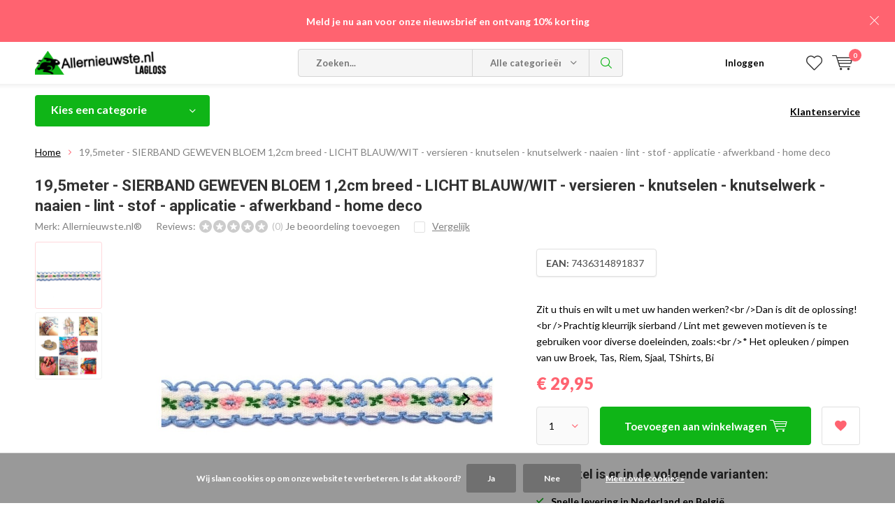

--- FILE ---
content_type: text/html;charset=utf-8
request_url: https://www.allernieuwste.nl/hobbyband-136810752.html
body_size: 20256
content:
<!doctype html>
<html lang="nl" class="  no-mobile ">
	<head>
            <meta charset="utf-8"/>
<!-- [START] 'blocks/head.rain' -->
<!--

  (c) 2008-2026 Lightspeed Netherlands B.V.
  http://www.lightspeedhq.com
  Generated: 21-01-2026 @ 21:56:53

-->
<link rel="canonical" href="https://www.allernieuwste.nl/hobbyband-136810752.html"/>
<link rel="alternate" href="https://www.allernieuwste.nl/index.rss" type="application/rss+xml" title="Nieuwe producten"/>
<link href="https://cdn.webshopapp.com/assets/cookielaw.css?2025-02-20" rel="stylesheet" type="text/css"/>
<meta name="robots" content="noodp,noydir"/>
<meta name="google-site-verification" content="uvWl4u4ZOpJ0uih0dHZckVohJXuJ-s-5OwueUzerDfg"/>
<meta property="og:url" content="https://www.allernieuwste.nl/hobbyband-136810752.html?source=facebook"/>
<meta property="og:site_name" content="Allernieuwste.nl"/>
<meta property="og:title" content="Allernieuwste.nl® 19,5meter - SIERBAND GEWEVEN BLOEM  1,2cm breed - LICHT BLAUW/WIT -  versieren - knutselen - knutselwerk - naaien - lint - stof - applicatie - afwerkband - home deco"/>
<meta property="og:description" content="Zit u thuis en wilt u met uw handen werken?Dan is dit de oplossing!Prachtig kleurrijk sierband / Lint met geweven motieven is te gebruiken voor diverse doeleind"/>
<meta property="og:image" content="https://cdn.webshopapp.com/shops/340571/files/412301418/allernieuwstenl-195meter-sierband-geweven-bloem-12.jpg"/>
<script src="https://app.dmws.plus/shop-assets/340571/dmws-plus-loader.js?id=5d2718cf785148c61317ed613a49992a"></script>
<!--[if lt IE 9]>
<script src="https://cdn.webshopapp.com/assets/html5shiv.js?2025-02-20"></script>
<![endif]-->
<!-- [END] 'blocks/head.rain' -->
		<meta charset="utf-8">
		<meta http-equiv="x-ua-compatible" content="ie=edge">
		<title>Allernieuwste.nl® 19,5meter - SIERBAND GEWEVEN BLOEM  1,2cm breed - LICHT BLAUW/WIT -  versieren - knutselen - knutselwerk - naaien - lint - stof - applicatie - afwerkband - home deco - Allernieuwste.nl</title>
		<meta name="description" content="Zit u thuis en wilt u met uw handen werken?Dan is dit de oplossing!Prachtig kleurrijk sierband / Lint met geweven motieven is te gebruiken voor diverse doeleind">
		<meta name="keywords" content="Allernieuwste.nl®, 19,5meter, -, SIERBAND, GEWEVEN, BLOEM, , 1,2cm, breed, -, LICHT, BLAUW/WIT, -, , versieren, -, knutselen, -, knutselwerk, -, naaien, -, lint, -, stof, -, applicatie, -, afwerkband, -, home, deco">
		<meta name="theme-color" content="#ffffff">
		<meta name="MobileOptimized" content="320">
		<meta name="HandheldFriendly" content="true">
		<meta name="viewport" content="width=device-width, initial-scale=1, initial-scale=1, minimum-scale=1, maximum-scale=1, user-scalable=no">
		<meta name="author" content="https://www.dmws.nl/">
		
		<link rel="preconnect" href="https://fonts.googleapis.com">
		<link rel="dns-prefetch" href="https://fonts.googleapis.com">
		<link rel="preconnect" href="https://ajax.googleapis.com">
		<link rel="dns-prefetch" href="https://ajax.googleapis.com">
		<link rel="preconnect" href="https://www.gstatic.com" crossorigin="anonymous">
		<link rel="dns-prefetch" href="https://www.gstatic.com" crossorigin="anonymous">
		<link rel="preconnect" href="//cdn.webshopapp.com/">
		<link rel="dns-prefetch" href="//cdn.webshopapp.com/">
	
		<link rel="preload" href="https://fonts.googleapis.com/css?family=Lato:300,400,500,600,700,800,900%7CRoboto:300,400,500,600,700,800,900" as="style">
    <link rel="preload" href="https://cdn.webshopapp.com/shops/340571/themes/183698/assets/icomoon.woff" as="font" type="font/woff" crossorigin="anonymous">
    <link href="https://fonts.googleapis.com/css?family=Lato:300,400,500,600,700,800,900%7CRoboto:300,400,500,600,700,800,900" rel="stylesheet" type="text/css">
  
  	<script>
      "use strict"
			function loadJS(src, onload) {
				var script = document.createElement('script')
				script.src = src
				script.onload = onload
				;(document.body || document.head).appendChild(script)
				script = null
			}
			(function () {
				var fontToLoad1 = "Lato",
					fontToLoad2 = "Roboto"

				if (sessionStorage.font1 === fontToLoad1 && sessionStorage.font2 === fontToLoad2) {
					document.documentElement.className += " wf-active"
					return
				} else if ("fonts" in document) {
					var fontsToLoad = [document.fonts.load("300 1em 'Lato'"), document.fonts.load("400 1em 'Lato'"),
					document.fonts.load("500 1em 'Lato'"), document.fonts.load("600 1em 'Lato'"), document.fonts.load("700 1em 'Lato'"),
					document.fonts.load("800 1em 'Lato'"), document.fonts.load("900 1em 'Lato'"),
					document.fonts.load("300 1em 'Roboto'"), document.fonts.load("400 1em 'Roboto'"),
					document.fonts.load("500 1em 'Roboto'"), document.fonts.load("600 1em 'Roboto'"), document.fonts.load("700 1em 'Roboto'"),
					document.fonts.load("800 1em 'Roboto'"), document.fonts.load("900 1em 'Roboto'")]
					Promise.all(fontsToLoad).then(function () {
						document.documentElement.className += " wf-active"
						try {
							sessionStorage.font1 = fontToLoad1
							sessionStorage.font2 = fontToLoad2
						} catch (e) { /* private safari */ }
					})
				} else {
					// use fallback
					loadJS('https://cdnjs.cloudflare.com/ajax/libs/fontfaceobserver/2.1.0/fontfaceobserver.js', function () {
						var fontsToLoad = []
						for (var i = 3; i <= 9; ++i) {
							fontsToLoad.push(new FontFaceObserver(fontToLoad1, { weight: i * 100 }).load())
							fontsToLoad.push(new FontFaceObserver(fontToLoad2, { weight: i * 100 }).load())
						}
						Promise.all(fontsToLoad).then(function () {
							document.documentElement.className += " wf-active"
							try {
								sessionStorage.font1 = fontToLoad1
								sessionStorage.font2 = fontToLoad2
							} catch (e) { /* private safari */ }
						});
					})
				}
			})();
    </script>
	
		<link rel="preload" href="https://cdn.webshopapp.com/shops/340571/themes/183698/assets/main-minified.css?20260112111214?1536" as="style">
		<link rel="preload" href="https://cdn.webshopapp.com/shops/340571/themes/183698/assets/settings.css?20260112111214" as="style">
		<link rel="stylesheet" async media="screen" href="https://cdn.webshopapp.com/shops/340571/themes/183698/assets/main-minified.css?20260112111214?1536">
		    <link rel="stylesheet" async href="https://cdn.webshopapp.com/shops/340571/themes/183698/assets/settings.css?20260112111214" />
    
		<link rel="preload" href="https://ajax.googleapis.com/ajax/libs/jquery/2.2.4/jquery.min.js" as="script">
		<link rel="preload" href="https://cdn.webshopapp.com/shops/340571/themes/183698/assets/custom.css?20260112111214" as="style">
		<link rel="preload" href="https://cdn.webshopapp.com/shops/340571/themes/183698/assets/cookie.js?20260112111214" as="script">
		<link rel="preload" href="https://cdn.webshopapp.com/shops/340571/themes/183698/assets/scripts.js?20260112111214" as="script">
		<link rel="preload" href="https://cdn.webshopapp.com/shops/340571/themes/183698/assets/fancybox.js?20260112111214" as="script">
		    				<link rel="preload" href="https://cdn.webshopapp.com/shops/340571/themes/183698/assets/dmws-gui.js?20260112111214" as="script">
		
		<script src="https://ajax.googleapis.com/ajax/libs/jquery/2.2.4/jquery.min.js"></script>
    
		<link rel="icon" type="image/x-icon" href="https://cdn.webshopapp.com/shops/340571/themes/183698/v/2257101/assets/favicon.ico?20240523161323">
		<link rel="apple-touch-icon" href="https://cdn.webshopapp.com/shops/340571/themes/183698/v/2257101/assets/favicon.ico?20240523161323">
		<meta property="og:title" content="Allernieuwste.nl® 19,5meter - SIERBAND GEWEVEN BLOEM  1,2cm breed - LICHT BLAUW/WIT -  versieren - knutselen - knutselwerk - naaien - lint - stof - applicatie - afwerkband - home deco">
		<meta property="og:type" content="website"> 
		<meta property="og:description" content="Zit u thuis en wilt u met uw handen werken?Dan is dit de oplossing!Prachtig kleurrijk sierband / Lint met geweven motieven is te gebruiken voor diverse doeleind">
		<meta property="og:site_name" content="Allernieuwste.nl">
		<meta property="og:url" content="https://www.allernieuwste.nl/">
    			<meta property="og:image" content="https://cdn.webshopapp.com/shops/340571/files/412301418/224x130x1/image.jpg">
        		<script type="application/ld+json">
			{
				"@context": "http://schema.org/",
				"@type": "Organization",
				"url": "https://www.allernieuwste.nl/",
				"name": "Allernieuwste.nl",
				"legalName": "Allernieuwste.nl",
				"description": "Zit u thuis en wilt u met uw handen werken?Dan is dit de oplossing!Prachtig kleurrijk sierband / Lint met geweven motieven is te gebruiken voor diverse doeleind",
				"logo": "https://cdn.webshopapp.com/shops/340571/themes/183698/v/1437410/assets/logo.png?20240523161322",
				"image": "https://cdn.webshopapp.com/shops/340571/themes/183698/v/2309666/assets/banner-1.jpg?20240523161323",
				"contactPoint": {
					"@type": "ContactPoint",
					"contactType": "Customer service",
					"telephone": "06-3000 9700"
				},
				"address": {
					"@type": "PostalAddress",
					"streetAddress": "",
					"addressLocality": "",
					"addressRegion": "",
					"postalCode": "",
					"addressCountry": ""
				}
			}
		</script>
    <meta name="msapplication-config" content="https://cdn.webshopapp.com/shops/340571/themes/183698/assets/browserconfig.xml?20260112111214">
<meta property="og:title" content="Allernieuwste.nl® 19,5meter - SIERBAND GEWEVEN BLOEM  1,2cm breed - LICHT BLAUW/WIT -  versieren - knutselen - knutselwerk - naaien - lint - stof - applicatie - afwerkband - home deco">
<meta property="og:type" content="website"> 
<meta property="og:description" content="Zit u thuis en wilt u met uw handen werken?Dan is dit de oplossing!Prachtig kleurrijk sierband / Lint met geweven motieven is te gebruiken voor diverse doeleind">
<meta property="og:site_name" content="Allernieuwste.nl">
<meta property="og:url" content="https://www.allernieuwste.nl/">
<meta property="og:image" content="https://cdn.webshopapp.com/shops/340571/themes/183698/assets/first-image-1.jpg?20260112111214">
<meta name="twitter:title" content="Allernieuwste.nl® 19,5meter - SIERBAND GEWEVEN BLOEM  1,2cm breed - LICHT BLAUW/WIT -  versieren - knutselen - knutselwerk - naaien - lint - stof - applicatie - afwerkband - home deco">
<meta name="twitter:description" content="Zit u thuis en wilt u met uw handen werken?Dan is dit de oplossing!Prachtig kleurrijk sierband / Lint met geweven motieven is te gebruiken voor diverse doeleind">
<meta name="twitter:site" content="Allernieuwste.nl">
<meta name="twitter:card" content="https://cdn.webshopapp.com/shops/340571/themes/183698/v/1437410/assets/logo.png?20240523161322">
<meta name="twitter:image" content="https://cdn.webshopapp.com/shops/340571/themes/183698/assets/first-image-1.jpg?20260112111214">
<script type="application/ld+json">
  [
        {
      "@context": "http://schema.org",
      "@type": "Product", 
      "name": "Allernieuwste.nl® 19,5meter - SIERBAND GEWEVEN BLOEM  1,2cm breed - LICHT BLAUW/WIT -  versieren - knutselen - knutselwerk - naaien - lint - stof - applicatie - afwerkband - home deco",
      "url": "https://www.allernieuwste.nl/hobbyband-136810752.html",
      "brand": "Allernieuwste.nl®",      "description": "Zit u thuis en wilt u met uw handen werken?Dan is dit de oplossing!Prachtig kleurrijk sierband / Lint met geweven motieven is te gebruiken voor diverse doeleind",      "image": "https://cdn.webshopapp.com/shops/340571/files/412301418/300x250x2/allernieuwstenl-195meter-sierband-geweven-bloem-12.jpg",      "gtin13": "7436314891837",      "mpn": "B014-600547g",      "sku": "B014-600547g",      "offers": {
        "@type": "Offer",
        "price": "29.95",        "url": "https://www.allernieuwste.nl/hobbyband-136810752.html",
        "priceValidUntil": "2027-01-21",
        "priceCurrency": "EUR",
          "availability": "https://schema.org/InStock",
          "inventoryLevel": "2"
              }
          },
        {
      "@context": "http://schema.org/",
      "@type": "Organization",
      "url": "https://www.allernieuwste.nl/",
      "name": "Allernieuwste.nl",
      "legalName": "Allernieuwste.nl",
      "description": "Zit u thuis en wilt u met uw handen werken?Dan is dit de oplossing!Prachtig kleurrijk sierband / Lint met geweven motieven is te gebruiken voor diverse doeleind",
      "logo": "https://cdn.webshopapp.com/shops/340571/themes/183698/v/1437410/assets/logo.png?20240523161322",
      "image": "https://cdn.webshopapp.com/shops/340571/themes/183698/assets/first-image-1.jpg?20260112111214",
      "contactPoint": {
        "@type": "ContactPoint",
        "contactType": "Customer service",
        "telephone": "06-3000 9700"
      },
      "address": {
        "@type": "PostalAddress",
        "streetAddress": "Vreekesweid 42-A",
        "addressLocality": "Nederland",
        "postalCode": "1721 PR Broek op Langedijk",
        "addressCountry": "NL"
      }
            
    },
    { 
      "@context": "http://schema.org", 
      "@type": "WebSite", 
      "url": "https://www.allernieuwste.nl/", 
      "name": "Allernieuwste.nl",
      "description": "Zit u thuis en wilt u met uw handen werken?Dan is dit de oplossing!Prachtig kleurrijk sierband / Lint met geweven motieven is te gebruiken voor diverse doeleind",
      "author": [
        {
          "@type": "Organization",
          "url": "https://www.dmws.nl/",
          "name": "DMWS B.V.",
          "address": {
            "@type": "PostalAddress",
            "streetAddress": "Klokgebouw 195 (Strijp-S)",
            "addressLocality": "Eindhoven",
            "addressRegion": "NB",
            "postalCode": "5617 AB",
            "addressCountry": "NL"
          }
        }
      ]
    }
  ]
</script>	</head>
	<body>
    <ul class="hidden-data hidden"><li>340571</li><li>183698</li><li>ja</li><li>nl</li><li>live</li><li>info//allernieuwste/nl</li><li>https://www.allernieuwste.nl/</li></ul><div id="root"><header id="top"><p id="logo"><a href="https://www.allernieuwste.nl/" accesskey="h"><img class="desktop-only" src="https://cdn.webshopapp.com/shops/340571/themes/183698/v/1437410/assets/logo.png?20240523161322" alt="Allernieuwste.nl" width="190" height="60"><img class="desktop-hide" src="https://cdn.webshopapp.com/shops/340571/themes/183698/v/1441409/assets/logo-mobile.png?20240523161322" alt="Allernieuwste.nl" width="190" height="60"></a></p><nav id="skip"><ul><li><a href="#nav" accesskey="n">Skip to navigation (n)</a></li><li><a href="#content" accesskey="c">Skip to content (c)</a></li><li><a href="#footer" accesskey="f">Skip to footer (f)</a></li></ul></nav><nav id="nav"><ul><li><a accesskey="1" href=""></a><em>(1)</em></li><li><a accesskey="2" href=""></a><em>(2)</em></li></ul><form action="https://www.allernieuwste.nl/search/" method="post" id="formSearch" class="untouched"><h5>Zoeken</h5><p><label for="q">Zoeken...</label><input type="search" id="q" name="q" value="" placeholder="Zoeken..." autocomplete="off"></p><p class="desktop-only"><label for="sb" class="hidden">Alle categorieën</label><select id="sb" name="sb" onchange="cat();"><option value="https://www.allernieuwste.nl/search/">Alle categorieën</option><option value="https://www.allernieuwste.nl/nieuw-binnen/" class="cat-11682786">Nieuw binnen</option><option value="https://www.allernieuwste.nl/aanbieding/" class="cat-12401207">Aanbieding</option><option value="https://www.allernieuwste.nl/baby-kind/" class="cat-12158270">Baby &amp; Kind</option><option value="https://www.allernieuwste.nl/dieren/" class="cat-11621429">Dieren</option><option value="https://www.allernieuwste.nl/feest-kado/" class="cat-11621447">Feest &amp; Kado</option><option value="https://www.allernieuwste.nl/hobby/" class="cat-11579864">Hobby</option><option value="https://www.allernieuwste.nl/hulpmiddelen/" class="cat-11579848">Hulpmiddelen</option><option value="https://www.allernieuwste.nl/mode/" class="cat-11570684">Mode</option><option value="https://www.allernieuwste.nl/sport-artikelen/" class="cat-12156113">Sport Artikelen</option><option value="https://www.allernieuwste.nl/wonen/" class="cat-11579878">Wonen </option><option value="https://www.allernieuwste.nl/cadeaubon/" class="cat-11693064">Cadeaubon</option></select></p><p><button type="submit" title="Zoeken" disabled="disabled">Zoeken</button></p><ul class="list-cart"></ul></form><ul><li class="search"><a accesskey="5" href="./"><i class="icon-zoom"></i><span>Zoeken</span></a><em>(5)</em></li><!--<li class="compare mobile-only"><a accesskey="5" href="./"><i class="icon-chart"></i><span>vergelijk</span></a><em>(5)</em></li>--><li class="user"><a accesskey="6" href="https://www.allernieuwste.nl/account/login/"><i class="icon-user-outline"></i> 
          Inloggen
        </a><em>(6)</em><div><div class="double"><form method="post" id="formLogin" action="https://www.allernieuwste.nl/account/loginPost/?return=https://www.allernieuwste.nl/hobbyband-136810752.html"><h5>Inloggen</h5><p><label for="formLoginEmail">E-mailadres</label><input type="email" id="formLoginEmail" name="email" placeholder="E-mailadres" autocomplete='email' required></p><p><label for="formLoginPassword">Wachtwoord</label><input type="password" id="formLoginPassword" name="password" placeholder="Wachtwoord" autocomplete="current-password" required><a href="https://www.allernieuwste.nl/account/password/">Wachtwoord vergeten?</a></p><p><input type="hidden" name="key" value="f64ee9e9188aabedaff7c7dfb3d29328" /><input type="hidden" name="type" value="login" /><button type="submit" onclick="$('#formLogin').submit(); return false;">Inloggen</button></p></form><div><h5>Nieuwe klant?</h5><ul class="list-checks"><li>Al je orders en retouren op één plek</li><li>Het bestelproces gaat nog sneller</li><li>Je winkelwagen is altijd en overal opgeslagen</li></ul><p class="link-btn"><a class="a" href="https://www.allernieuwste.nl/account/register/">Account aanmaken</a></p></div></div></div></li><li class="menu"><a accesskey="7" href="./"><i class="icon-menu"></i>
          Menu
        </a><em>(7)</em></li><li class="favorites br"><a accesskey="8" href="https://www.allernieuwste.nl/account/wishlist/"><i class="icon-heart-outline"></i><span>wishlist</span></a></li><li class="cart"><a accesskey="9" href="./"><i class="icon-cart"></i><span>Winkelwagen</span><span class="qty">0</span></a><em>(9)</em><div><h5>Mijn winkelwagen</h5><ul class="list-cart"><li><a href="https://www.allernieuwste.nl/session/back/"><span class="img"><img src="https://cdn.webshopapp.com/shops/340571/themes/183698/assets/empty-cart.svg?20260112111214" alt="Empty cart" width="43" height="46"></span><span class="title">Geen producten gevonden...</span><span class="desc">Er zitten geen producten in uw winkelwagen. Misschien is het artikel dat u had gekozen uitverkocht.</span></a></li></ul></div></li></ul><div class="nav-main"><ul><li><a>Menu</a><ul><li><a href="https://www.allernieuwste.nl/nieuw-binnen/">
              Nieuw binnen</a></li><li><a href="https://www.allernieuwste.nl/aanbieding/">
              Aanbieding</a></li><li><a href="https://www.allernieuwste.nl/baby-kind/">
              Baby &amp; Kind</a><ul><li class="strong"><a href="https://www.allernieuwste.nl/baby-kind/">Baby &amp; Kind</a></li><li><a href="https://www.allernieuwste.nl/baby-kind/eten-drinken/">Eten &amp; Drinken</a></li><li><a href="https://www.allernieuwste.nl/baby-kind/onderweg/">Onderweg</a></li><li><a href="https://www.allernieuwste.nl/baby-kind/slapen/">Slapen</a></li><li><a href="https://www.allernieuwste.nl/baby-kind/spelen/">Spelen</a></li><li><a href="https://www.allernieuwste.nl/baby-kind/verzorging/">Verzorging</a></li><li><a href="https://www.allernieuwste.nl/baby-kind/overig/">Overig</a></li></ul></li><li><a href="https://www.allernieuwste.nl/dieren/">
              Dieren</a><ul><li class="strong"><a href="https://www.allernieuwste.nl/dieren/">Dieren</a></li><li><a href="https://www.allernieuwste.nl/dieren/benodigdheden/">Benodigdheden</a></li><li><a href="https://www.allernieuwste.nl/dieren/home-deco/">Home Deco</a></li><li><a href="https://www.allernieuwste.nl/dieren/divers/">Divers</a></li></ul></li><li><a href="https://www.allernieuwste.nl/feest-kado/">
              Feest &amp; Kado</a><ul><li class="strong"><a href="https://www.allernieuwste.nl/feest-kado/">Feest &amp; Kado</a></li><li><a href="https://www.allernieuwste.nl/feest-kado/ballonnen-slingers/">Ballonnen &amp; Slingers</a></li><li><a href="https://www.allernieuwste.nl/feest-kado/feestdagen/">Feestdagen</a><ul><li class="strong"><a href="https://www.allernieuwste.nl/feest-kado/feestdagen/">Feestdagen</a></li><li><a href="https://www.allernieuwste.nl/feest-kado/feestdagen/kerst/">Kerst</a></li><li><a href="https://www.allernieuwste.nl/feest-kado/feestdagen/moederdag/">Moederdag</a></li><li><a href="https://www.allernieuwste.nl/feest-kado/feestdagen/sinterklaas/">Sinterklaas</a></li><li><a href="https://www.allernieuwste.nl/feest-kado/feestdagen/vaderdag/">Vaderdag</a></li></ul></li><li><a href="https://www.allernieuwste.nl/feest-kado/geboorte/">Geboorte</a><ul><li class="strong"><a href="https://www.allernieuwste.nl/feest-kado/geboorte/">Geboorte</a></li><li><a href="https://www.allernieuwste.nl/feest-kado/geboorte/baby-shower/">Baby Shower</a></li><li><a href="https://www.allernieuwste.nl/feest-kado/geboorte/eten-drinken/">Eten &amp; Drinken</a></li><li><a href="https://www.allernieuwste.nl/feest-kado/geboorte/onderweg/">Onderweg</a></li><li><a href="https://www.allernieuwste.nl/feest-kado/geboorte/voedingskussen/">Voedingskussen</a></li></ul></li><li><a href="https://www.allernieuwste.nl/feest-kado/kado-tips/">Kado tips</a><ul><li class="strong"><a href="https://www.allernieuwste.nl/feest-kado/kado-tips/">Kado tips</a></li><li><a href="https://www.allernieuwste.nl/feest-kado/kado-tips/man/">Man</a></li><li><a href="https://www.allernieuwste.nl/feest-kado/kado-tips/vrouw/">Vrouw</a></li></ul></li><li><a href="https://www.allernieuwste.nl/feest-kado/liefde/">Liefde</a></li><li><a href="https://www.allernieuwste.nl/feest-kado/party/">Party</a></li><li><a href="https://www.allernieuwste.nl/feest-kado/verjaardag/">Verjaardag</a></li></ul></li><li><a href="https://www.allernieuwste.nl/hobby/">
              Hobby</a><ul><li class="strong"><a href="https://www.allernieuwste.nl/hobby/">Hobby</a></li><li><a href="https://www.allernieuwste.nl/hobby/fournituren-band/">Fournituren &amp; Band</a></li><li><a href="https://www.allernieuwste.nl/hobby/klussen/">Klussen</a></li><li><a href="https://www.allernieuwste.nl/hobby/knutselen/">Knutselen</a><ul><li class="strong"><a href="https://www.allernieuwste.nl/hobby/knutselen/">Knutselen</a></li><li><a href="https://www.allernieuwste.nl/hobby/knutselen/wiebelogen/">Wiebelogen</a></li><li><a href="https://www.allernieuwste.nl/hobby/knutselen/pompons/">Pompons</a></li><li><a href="https://www.allernieuwste.nl/hobby/knutselen/overig/">Overig</a></li></ul></li><li><a href="https://www.allernieuwste.nl/hobby/munten-verzamelen/">Munten Verzamelen</a><ul><li class="strong"><a href="https://www.allernieuwste.nl/hobby/munten-verzamelen/">Munten Verzamelen</a></li><li><a href="https://www.allernieuwste.nl/hobby/munten-verzamelen/accessoires/">Accessoires</a></li><li><a href="https://www.allernieuwste.nl/hobby/munten-verzamelen/verguld/">Verguld</a></li><li><a href="https://www.allernieuwste.nl/hobby/munten-verzamelen/verzilverd/">Verzilverd</a></li></ul></li><li><a href="https://www.allernieuwste.nl/hobby/kinderen/">Kinderen</a></li><li><a href="https://www.allernieuwste.nl/hobby/spellen/">Spellen</a></li><li><a href="https://www.allernieuwste.nl/hobby/tuinieren/">Tuinieren</a></li><li><a href="https://www.allernieuwste.nl/hobby/vakantie-reizen/">Vakantie / Reizen</a></li></ul></li><li><a href="https://www.allernieuwste.nl/hulpmiddelen/">
              Hulpmiddelen</a><ul><li class="strong"><a href="https://www.allernieuwste.nl/hulpmiddelen/">Hulpmiddelen</a></li><li><a href="https://www.allernieuwste.nl/hulpmiddelen/badkamer-en-keuken/">Badkamer en Keuken</a></li><li><a href="https://www.allernieuwste.nl/hulpmiddelen/braces/">Braces</a></li><li><a href="https://www.allernieuwste.nl/hulpmiddelen/computerbrillen/">Computerbrillen</a></li><li><a href="https://www.allernieuwste.nl/hulpmiddelen/eten-drinken/">Eten &amp; Drinken</a></li><li><a href="https://www.allernieuwste.nl/hulpmiddelen/mondkapjes/">Mondkapjes</a></li><li><a href="https://www.allernieuwste.nl/hulpmiddelen/rolstoel-rollator/">Rolstoel &amp; Rollator</a></li><li><a href="https://www.allernieuwste.nl/hulpmiddelen/overig/">Overig</a><ul><li class="strong"><a href="https://www.allernieuwste.nl/hulpmiddelen/overig/">Overig</a></li><li><a href="https://www.allernieuwste.nl/hulpmiddelen/overig/hulpmiddelen/">Hulpmiddelen</a></li></ul></li><li><a href="https://www.allernieuwste.nl/hulpmiddelen/zitcomfort/">Zitcomfort</a></li></ul></li><li><a href="https://www.allernieuwste.nl/mode/">
              Mode</a><ul><li class="strong"><a href="https://www.allernieuwste.nl/mode/">Mode</a></li><li><a href="https://www.allernieuwste.nl/mode/dames/">Dames</a><ul><li class="strong"><a href="https://www.allernieuwste.nl/mode/dames/">Dames</a></li><li><a href="https://www.allernieuwste.nl/mode/dames/badkleding/">Badkleding</a><ul><li class="strong"><a href="https://www.allernieuwste.nl/mode/dames/badkleding/">Badkleding</a></li><li><a href="https://www.allernieuwste.nl/mode/dames/badkleding/badpak/">Badpak</a></li><li><a href="https://www.allernieuwste.nl/mode/dames/badkleding/bikini/">Bikini</a></li><li><a href="https://www.allernieuwste.nl/mode/dames/badkleding/tankini/">Tankini</a></li><li><a href="https://www.allernieuwste.nl/mode/dames/badkleding/zwembroek/">Zwembroek</a></li></ul></li><li><a href="https://www.allernieuwste.nl/mode/dames/beauty/">Beauty</a></li><li><a href="https://www.allernieuwste.nl/mode/dames/kleding/">Kleding</a><ul><li class="strong"><a href="https://www.allernieuwste.nl/mode/dames/kleding/">Kleding</a></li><li><a href="https://www.allernieuwste.nl/mode/dames/kleding/accessoires/">Accessoires</a></li><li><a href="https://www.allernieuwste.nl/mode/dames/kleding/jurken/">Jurken</a></li><li><a href="https://www.allernieuwste.nl/mode/dames/kleding/ponchos/">Poncho&#039;s</a></li><li><a href="https://www.allernieuwste.nl/mode/dames/kleding/pyjamas-huispakken/">Pyjama&#039;s &amp; Huispakken</a></li><li><a href="https://www.allernieuwste.nl/mode/dames/kleding/topjes/">Topjes</a></li><li><a href="https://www.allernieuwste.nl/mode/dames/kleding/vesten-jassen/">Vesten &amp; Jassen</a></li></ul></li><li><a href="https://www.allernieuwste.nl/mode/dames/handschoenen/">Handschoenen</a></li><li><a href="https://www.allernieuwste.nl/mode/dames/mutsen/">Mutsen</a></li><li><a href="https://www.allernieuwste.nl/mode/dames/petten/">Petten</a></li><li><a href="https://www.allernieuwste.nl/mode/dames/paraplu/">Paraplu</a></li><li><a href="https://www.allernieuwste.nl/mode/dames/sieraden/">Sieraden </a><ul><li class="strong"><a href="https://www.allernieuwste.nl/mode/dames/sieraden/">Sieraden </a></li><li><a href="https://www.allernieuwste.nl/mode/dames/sieraden/armbanden/">Armbanden</a></li><li><a href="https://www.allernieuwste.nl/mode/dames/sieraden/sieraden-displays/">Sieraden Displays</a></li><li><a href="https://www.allernieuwste.nl/mode/dames/sieraden/kettingen/">Kettingen</a></li><li><a href="https://www.allernieuwste.nl/mode/dames/sieraden/oorbellen/">Oorbellen</a></li><li><a href="https://www.allernieuwste.nl/mode/dames/sieraden/ringen/">Ringen</a></li><li><a href="https://www.allernieuwste.nl/mode/dames/sieraden/rvs-sieraden/">RVS sieraden</a></li></ul></li><li><a href="https://www.allernieuwste.nl/mode/dames/portemonnees/">Portemonnees</a></li><li><a href="https://www.allernieuwste.nl/mode/dames/sjaals-omslagdoeken/">Sjaals &amp; Omslagdoeken</a><ul><li class="strong"><a href="https://www.allernieuwste.nl/mode/dames/sjaals-omslagdoeken/">Sjaals &amp; Omslagdoeken</a></li><li><a href="https://www.allernieuwste.nl/mode/dames/sjaals-omslagdoeken/omslagdoeken/">Omslagdoeken</a></li><li><a href="https://www.allernieuwste.nl/mode/dames/sjaals-omslagdoeken/sjaals/">Sjaals</a></li></ul></li><li><a href="https://www.allernieuwste.nl/mode/dames/sleutelhangers/">Sleutelhangers</a></li><li><a href="https://www.allernieuwste.nl/mode/dames/tassen/">Tassen</a><ul><li class="strong"><a href="https://www.allernieuwste.nl/mode/dames/tassen/">Tassen</a></li><li><a href="https://www.allernieuwste.nl/mode/dames/tassen/clutch/">Clutch</a></li><li><a href="https://www.allernieuwste.nl/mode/dames/tassen/heuptas/">Heuptas</a></li><li><a href="https://www.allernieuwste.nl/mode/dames/tassen/luiertassen/">Luiertassen</a></li><li><a href="https://www.allernieuwste.nl/mode/dames/tassen/reistassen/">Reistassen</a></li><li><a href="https://www.allernieuwste.nl/mode/dames/tassen/rugtas/">Rugtas</a></li><li><a href="https://www.allernieuwste.nl/mode/dames/tassen/schoudertas/">Schoudertas</a></li></ul></li><li><a href="https://www.allernieuwste.nl/mode/dames/zonnebrillen/">Zonnebrillen</a></li><li><a href="https://www.allernieuwste.nl/mode/dames/overig/">Overig</a></li></ul></li><li><a href="https://www.allernieuwste.nl/mode/heren/">Heren</a><ul><li class="strong"><a href="https://www.allernieuwste.nl/mode/heren/">Heren</a></li><li><a href="https://www.allernieuwste.nl/mode/heren/badkleding/">Badkleding</a><ul><li class="strong"><a href="https://www.allernieuwste.nl/mode/heren/badkleding/">Badkleding</a></li><li><a href="https://www.allernieuwste.nl/mode/heren/badkleding/zwembroek/">Zwembroek</a></li></ul></li><li><a href="https://www.allernieuwste.nl/mode/heren/kleding/">Kleding</a><ul><li class="strong"><a href="https://www.allernieuwste.nl/mode/heren/kleding/">Kleding</a></li><li><a href="https://www.allernieuwste.nl/mode/heren/kleding/vesten-jassen/">Vesten &amp; Jassen</a></li></ul></li><li><a href="https://www.allernieuwste.nl/mode/heren/petten/">Petten</a></li><li><a href="https://www.allernieuwste.nl/mode/heren/paraplu/">Paraplu</a></li><li><a href="https://www.allernieuwste.nl/mode/heren/portemonnees/">Portemonnees</a></li><li><a href="https://www.allernieuwste.nl/mode/heren/sieraden/">Sieraden</a><ul><li class="strong"><a href="https://www.allernieuwste.nl/mode/heren/sieraden/">Sieraden</a></li><li><a href="https://www.allernieuwste.nl/mode/heren/sieraden/armbanden/">Armbanden</a></li><li><a href="https://www.allernieuwste.nl/mode/heren/sieraden/kettingen/">Kettingen</a></li><li><a href="https://www.allernieuwste.nl/mode/heren/sieraden/rvs-sieraden/">RVS Sieraden</a></li><li><a href="https://www.allernieuwste.nl/mode/heren/sieraden/sieraden-displays/">Sieraden Displays</a></li></ul></li><li><a href="https://www.allernieuwste.nl/mode/heren/sjaals/">Sjaals</a></li><li><a href="https://www.allernieuwste.nl/mode/heren/tassen/">Tassen</a><ul><li class="strong"><a href="https://www.allernieuwste.nl/mode/heren/tassen/">Tassen</a></li><li><a href="https://www.allernieuwste.nl/mode/heren/tassen/heuptassen/">Heuptassen</a></li><li><a href="https://www.allernieuwste.nl/mode/heren/tassen/reistassen/">Reistassen</a></li><li><a href="https://www.allernieuwste.nl/mode/heren/tassen/rugtassen/">Rugtassen</a></li><li><a href="https://www.allernieuwste.nl/mode/heren/tassen/schoudertassen/">Schoudertassen</a></li></ul></li><li><a href="https://www.allernieuwste.nl/mode/heren/zonnebrillen/">Zonnebrillen</a></li><li><a href="https://www.allernieuwste.nl/mode/heren/overig/">Overig</a></li></ul></li><li><a href="https://www.allernieuwste.nl/mode/kinderen/">Kinderen</a><ul><li class="strong"><a href="https://www.allernieuwste.nl/mode/kinderen/">Kinderen</a></li><li><a href="https://www.allernieuwste.nl/mode/kinderen/jongens/">Jongens</a><ul><li class="strong"><a href="https://www.allernieuwste.nl/mode/kinderen/jongens/">Jongens</a></li><li><a href="https://www.allernieuwste.nl/mode/kinderen/jongens/kleding/">Kleding</a></li><li><a href="https://www.allernieuwste.nl/mode/kinderen/jongens/petten/">Petten</a></li><li><a href="https://www.allernieuwste.nl/mode/kinderen/jongens/zonnebrillen/">Zonnebrillen</a></li><li><a href="https://www.allernieuwste.nl/mode/kinderen/jongens/overig/">Overig</a></li></ul></li><li><a href="https://www.allernieuwste.nl/mode/kinderen/meisjes/">Meisjes</a><ul><li class="strong"><a href="https://www.allernieuwste.nl/mode/kinderen/meisjes/">Meisjes</a></li><li><a href="https://www.allernieuwste.nl/mode/kinderen/meisjes/accessoires/">Accessoires</a></li><li><a href="https://www.allernieuwste.nl/mode/kinderen/meisjes/kleding/">Kleding</a></li><li><a href="https://www.allernieuwste.nl/mode/kinderen/meisjes/tassen/">Tassen</a></li><li><a href="https://www.allernieuwste.nl/mode/kinderen/meisjes/zonnebrillen/">Zonnebrillen</a></li><li><a href="https://www.allernieuwste.nl/mode/kinderen/meisjes/overig/">Overig</a></li></ul></li></ul></li></ul></li><li><a href="https://www.allernieuwste.nl/sport-artikelen/">
              Sport Artikelen</a><ul><li class="strong"><a href="https://www.allernieuwste.nl/sport-artikelen/">Sport Artikelen</a></li><li><a href="https://www.allernieuwste.nl/sport-artikelen/basketbal/">Basketbal</a><ul><li class="strong"><a href="https://www.allernieuwste.nl/sport-artikelen/basketbal/">Basketbal</a></li><li><a href="https://www.allernieuwste.nl/sport-artikelen/basketbal/wandkleden/">Wandkleden</a></li><li><a href="https://www.allernieuwste.nl/sport-artikelen/basketbal/canvas/">Canvas</a></li></ul></li><li><a href="https://www.allernieuwste.nl/sport-artikelen/boksen/">Boksen</a><ul><li class="strong"><a href="https://www.allernieuwste.nl/sport-artikelen/boksen/">Boksen</a></li><li><a href="https://www.allernieuwste.nl/sport-artikelen/boksen/canvas/">Canvas</a></li></ul></li><li><a href="https://www.allernieuwste.nl/sport-artikelen/braces/">Braces</a></li><li><a href="https://www.allernieuwste.nl/sport-artikelen/fitness/">Fitness</a><ul><li class="strong"><a href="https://www.allernieuwste.nl/sport-artikelen/fitness/">Fitness</a></li><li><a href="https://www.allernieuwste.nl/sport-artikelen/fitness/canvas/">Canvas</a></li><li><a href="https://www.allernieuwste.nl/sport-artikelen/fitness/trainingsmateriaal/">Trainingsmateriaal</a></li></ul></li><li><a href="https://www.allernieuwste.nl/sport-artikelen/formule-1/">Formule 1</a><ul><li class="strong"><a href="https://www.allernieuwste.nl/sport-artikelen/formule-1/">Formule 1</a></li><li><a href="https://www.allernieuwste.nl/sport-artikelen/formule-1/canvas/">Canvas</a></li><li><a href="https://www.allernieuwste.nl/sport-artikelen/formule-1/wandkleden/">Wandkleden</a></li><li><a href="https://www.allernieuwste.nl/sport-artikelen/formule-1/sieraden/">Sieraden</a></li></ul></li><li><a href="https://www.allernieuwste.nl/sport-artikelen/golfen/">Golfen</a><ul><li class="strong"><a href="https://www.allernieuwste.nl/sport-artikelen/golfen/">Golfen</a></li><li><a href="https://www.allernieuwste.nl/sport-artikelen/golfen/accessoires/">Accessoires</a></li><li><a href="https://www.allernieuwste.nl/sport-artikelen/golfen/trainingsmateriaal/">Trainingsmateriaal</a></li></ul></li><li><a href="https://www.allernieuwste.nl/sport-artikelen/sport-spel/">Sport &amp; Spel</a></li><li><a href="https://www.allernieuwste.nl/sport-artikelen/tennis/">Tennis</a><ul><li class="strong"><a href="https://www.allernieuwste.nl/sport-artikelen/tennis/">Tennis</a></li><li><a href="https://www.allernieuwste.nl/sport-artikelen/tennis/canvas/">Canvas</a></li><li><a href="https://www.allernieuwste.nl/sport-artikelen/tennis/trainingsmateriaal/">Trainingsmateriaal</a></li></ul></li><li><a href="https://www.allernieuwste.nl/sport-artikelen/voetbal/">Voetbal</a><ul><li class="strong"><a href="https://www.allernieuwste.nl/sport-artikelen/voetbal/">Voetbal</a></li><li><a href="https://www.allernieuwste.nl/sport-artikelen/voetbal/canvas/">Canvas</a></li></ul></li><li><a href="https://www.allernieuwste.nl/sport-artikelen/watersport/">Watersport</a></li><li><a href="https://www.allernieuwste.nl/sport-artikelen/overig/">Overig</a></li></ul></li><li><a href="https://www.allernieuwste.nl/wonen/">
              Wonen </a><ul><li class="strong"><a href="https://www.allernieuwste.nl/wonen/">Wonen </a></li><li><a href="https://www.allernieuwste.nl/wonen/badkamer/">Badkamer</a></li><li><a href="https://www.allernieuwste.nl/wonen/canvas-schilderijen/">Canvas Schilderijen</a><ul><li class="strong"><a href="https://www.allernieuwste.nl/wonen/canvas-schilderijen/">Canvas Schilderijen</a></li><li><a href="https://www.allernieuwste.nl/wonen/canvas-schilderijen/lijsten/">Lijsten</a></li><li><a href="https://www.allernieuwste.nl/wonen/canvas-schilderijen/bekende-schilders/">Bekende Schilders</a><ul><li class="strong"><a href="https://www.allernieuwste.nl/wonen/canvas-schilderijen/bekende-schilders/">Bekende Schilders</a></li><li><a href="https://www.allernieuwste.nl/wonen/canvas-schilderijen/bekende-schilders/andere-schilders/">Andere Schilders</a></li><li><a href="https://www.allernieuwste.nl/wonen/canvas-schilderijen/bekende-schilders/banksy/">Banksy</a></li><li><a href="https://www.allernieuwste.nl/wonen/canvas-schilderijen/bekende-schilders/meester-schilders/">Meester Schilders</a></li><li><a href="https://www.allernieuwste.nl/wonen/canvas-schilderijen/bekende-schilders/picasso/">Picasso</a></li><li><a href="https://www.allernieuwste.nl/wonen/canvas-schilderijen/bekende-schilders/vincent-van-gogh/">Vincent van Gogh</a></li></ul></li><li><a href="https://www.allernieuwste.nl/wonen/canvas-schilderijen/dieren-11579885/">Dieren</a></li><li><a href="https://www.allernieuwste.nl/wonen/canvas-schilderijen/film-en-tv/">Film en TV</a></li><li><a href="https://www.allernieuwste.nl/wonen/canvas-schilderijen/muziek/">Muziek</a><ul><li class="strong"><a href="https://www.allernieuwste.nl/wonen/canvas-schilderijen/muziek/">Muziek</a></li><li><a href="https://www.allernieuwste.nl/wonen/canvas-schilderijen/muziek/muziek-film/">Muziek Film</a></li></ul></li><li><a href="https://www.allernieuwste.nl/wonen/canvas-schilderijen/modern/">Modern</a><ul><li class="strong"><a href="https://www.allernieuwste.nl/wonen/canvas-schilderijen/modern/">Modern</a></li><li><a href="https://www.allernieuwste.nl/wonen/canvas-schilderijen/modern/abstract/">Abstract</a></li><li><a href="https://www.allernieuwste.nl/wonen/canvas-schilderijen/modern/graffiti/">Graffiti</a></li><li><a href="https://www.allernieuwste.nl/wonen/canvas-schilderijen/modern/minimalisme/">Minimalisme</a></li><li><a href="https://www.allernieuwste.nl/wonen/canvas-schilderijen/modern/overig/">Overig</a></li></ul></li><li><a href="https://www.allernieuwste.nl/wonen/canvas-schilderijen/natuur/">Natuur</a></li><li><a href="https://www.allernieuwste.nl/wonen/canvas-schilderijen/sport/">Sport</a></li><li><a href="https://www.allernieuwste.nl/wonen/canvas-schilderijen/vip-tributes/">VIP Tributes</a></li></ul></li><li><a href="https://www.allernieuwste.nl/wonen/decoratie/">Decoratie</a><ul><li class="strong"><a href="https://www.allernieuwste.nl/wonen/decoratie/">Decoratie</a></li><li><a href="https://www.allernieuwste.nl/wonen/decoratie/huis/">Huis</a></li><li><a href="https://www.allernieuwste.nl/wonen/decoratie/kerst/">Kerst</a></li></ul></li><li><a href="https://www.allernieuwste.nl/wonen/dekens/">Dekens</a><ul><li class="strong"><a href="https://www.allernieuwste.nl/wonen/dekens/">Dekens</a></li><li><a href="https://www.allernieuwste.nl/wonen/dekens/sport/">Sport</a></li><li><a href="https://www.allernieuwste.nl/wonen/dekens/film/">Film</a></li><li><a href="https://www.allernieuwste.nl/wonen/dekens/dieren/">Dieren</a></li></ul></li><li><a href="https://www.allernieuwste.nl/wonen/keuken/">Keuken</a><ul><li class="strong"><a href="https://www.allernieuwste.nl/wonen/keuken/">Keuken</a></li><li><a href="https://www.allernieuwste.nl/wonen/keuken/keukengerei-en-tafelgerei/">Keukengerei en Tafelgerei</a></li><li><a href="https://www.allernieuwste.nl/wonen/keuken/onderzetters/">Onderzetters</a></li></ul></li><li><a href="https://www.allernieuwste.nl/wonen/kinderkamer/">Kinderkamer</a></li><li><a href="https://www.allernieuwste.nl/wonen/kunstplanten/">Kunstplanten</a></li><li><a href="https://www.allernieuwste.nl/wonen/kussenhoezen/">Kussenhoezen</a><ul><li class="strong"><a href="https://www.allernieuwste.nl/wonen/kussenhoezen/">Kussenhoezen</a></li><li><a href="https://www.allernieuwste.nl/wonen/kussenhoezen/bekende-schilders/">Bekende schilders</a></li><li><a href="https://www.allernieuwste.nl/wonen/kussenhoezen/dieren/">Dieren</a></li><li><a href="https://www.allernieuwste.nl/wonen/kussenhoezen/muziek/">Muziek</a></li><li><a href="https://www.allernieuwste.nl/wonen/kussenhoezen/sport/">Sport</a></li><li><a href="https://www.allernieuwste.nl/wonen/kussenhoezen/overig/">Overig</a></li></ul></li><li><a href="https://www.allernieuwste.nl/wonen/opbergsystemen/">Opbergsystemen</a><ul><li class="strong"><a href="https://www.allernieuwste.nl/wonen/opbergsystemen/">Opbergsystemen</a></li><li><a href="https://www.allernieuwste.nl/wonen/opbergsystemen/displays/">Displays</a></li></ul></li><li><a href="https://www.allernieuwste.nl/wonen/raamdecoratie/">Raamdecoratie</a></li><li><a href="https://www.allernieuwste.nl/wonen/wandkleden/">Wandkleden</a><ul><li class="strong"><a href="https://www.allernieuwste.nl/wonen/wandkleden/">Wandkleden</a></li><li><a href="https://www.allernieuwste.nl/wonen/wandkleden/bekende-personen/">Bekende personen</a></li><li><a href="https://www.allernieuwste.nl/wonen/wandkleden/bekende-schilders/">Bekende schilders</a></li><li><a href="https://www.allernieuwste.nl/wonen/wandkleden/dieren/">Dieren</a></li><li><a href="https://www.allernieuwste.nl/wonen/wandkleden/muziek/">Muziek</a></li><li><a href="https://www.allernieuwste.nl/wonen/wandkleden/natuur/">Natuur</a></li><li><a href="https://www.allernieuwste.nl/wonen/wandkleden/sport/">Sport</a></li><li><a href="https://www.allernieuwste.nl/wonen/wandkleden/overig/">Overig</a></li></ul></li><li><a href="https://www.allernieuwste.nl/wonen/overig/">Overig</a></li><li><a href="https://www.allernieuwste.nl/wonen/tuin/">Tuin</a></li></ul></li><li><a href="https://www.allernieuwste.nl/cadeaubon/">
              Cadeaubon</a></li></ul></li></ul></div></nav><p id="back"><a href="https://www.allernieuwste.nl/">Terug</a></p></header><a href="https://e.allernieuwste.nl/nieuwsbriefaanmelding"><p id="notify" class="">Meld je nu aan voor onze nieuwsbrief en ontvang 10% korting</p></a><script>
       
      var notifyMobile = 'notify-all-screens';
            const getCookieValue = (name) => (
        document.cookie.match('(^|;)\\s*' + name + '\\s*=\\s*([^;]+)')?.pop() || ''
      )
      if (getCookieValue('nf') != '1') {
        document.documentElement.classList.add('notify-active');
        document.documentElement.classList.add(notifyMobile);
      } 
    </script><main id="content" class="  "><div class="pretemplate-content "><nav class="nav-main desktop-only"><ul><li><a href="./">Kies een categorie</a><ul><li><a href="https://www.allernieuwste.nl/nieuw-binnen/">
          Nieuw binnen</a></li><li><a href="https://www.allernieuwste.nl/aanbieding/">
          Aanbieding</a></li><li><a href="https://www.allernieuwste.nl/baby-kind/">
          Baby &amp; Kind</a><ul><li class="strong"><a href="https://www.allernieuwste.nl/baby-kind/">Baby &amp; Kind</a></li><li><a href="https://www.allernieuwste.nl/baby-kind/eten-drinken/">Eten &amp; Drinken</a></li><li><a href="https://www.allernieuwste.nl/baby-kind/onderweg/">Onderweg</a></li><li><a href="https://www.allernieuwste.nl/baby-kind/slapen/">Slapen</a></li><li><a href="https://www.allernieuwste.nl/baby-kind/spelen/">Spelen</a></li><li><a href="https://www.allernieuwste.nl/baby-kind/verzorging/">Verzorging</a></li><li><a href="https://www.allernieuwste.nl/baby-kind/overig/">Overig</a></li></ul></li><li><a href="https://www.allernieuwste.nl/dieren/">
          Dieren</a><ul><li class="strong"><a href="https://www.allernieuwste.nl/dieren/">Dieren</a></li><li><a href="https://www.allernieuwste.nl/dieren/benodigdheden/">Benodigdheden</a></li><li><a href="https://www.allernieuwste.nl/dieren/home-deco/">Home Deco</a></li><li><a href="https://www.allernieuwste.nl/dieren/divers/">Divers</a></li></ul></li><li><a href="https://www.allernieuwste.nl/feest-kado/">
          Feest &amp; Kado</a><ul><li class="strong"><a href="https://www.allernieuwste.nl/feest-kado/">Feest &amp; Kado</a></li><li><a href="https://www.allernieuwste.nl/feest-kado/ballonnen-slingers/">Ballonnen &amp; Slingers</a></li><li><a href="https://www.allernieuwste.nl/feest-kado/feestdagen/">Feestdagen</a><ul><li class="strong"><a href="https://www.allernieuwste.nl/feest-kado/feestdagen/">Feestdagen</a></li><li><a href="https://www.allernieuwste.nl/feest-kado/feestdagen/kerst/">Kerst</a></li><li><a href="https://www.allernieuwste.nl/feest-kado/feestdagen/moederdag/">Moederdag</a></li><li><a href="https://www.allernieuwste.nl/feest-kado/feestdagen/sinterklaas/">Sinterklaas</a></li><li><a href="https://www.allernieuwste.nl/feest-kado/feestdagen/vaderdag/">Vaderdag</a></li></ul></li><li><a href="https://www.allernieuwste.nl/feest-kado/geboorte/">Geboorte</a><ul><li class="strong"><a href="https://www.allernieuwste.nl/feest-kado/geboorte/">Geboorte</a></li><li><a href="https://www.allernieuwste.nl/feest-kado/geboorte/baby-shower/">Baby Shower</a></li><li><a href="https://www.allernieuwste.nl/feest-kado/geboorte/eten-drinken/">Eten &amp; Drinken</a></li><li><a href="https://www.allernieuwste.nl/feest-kado/geboorte/onderweg/">Onderweg</a></li><li><a href="https://www.allernieuwste.nl/feest-kado/geboorte/voedingskussen/">Voedingskussen</a></li></ul></li><li><a href="https://www.allernieuwste.nl/feest-kado/kado-tips/">Kado tips</a><ul><li class="strong"><a href="https://www.allernieuwste.nl/feest-kado/kado-tips/">Kado tips</a></li><li><a href="https://www.allernieuwste.nl/feest-kado/kado-tips/man/">Man</a></li><li><a href="https://www.allernieuwste.nl/feest-kado/kado-tips/vrouw/">Vrouw</a></li></ul></li><li><a href="https://www.allernieuwste.nl/feest-kado/liefde/">Liefde</a></li><li><a href="https://www.allernieuwste.nl/feest-kado/party/">Party</a></li><li><a href="https://www.allernieuwste.nl/feest-kado/verjaardag/">Verjaardag</a></li></ul></li><li><a href="https://www.allernieuwste.nl/hobby/">
          Hobby</a><ul><li class="strong"><a href="https://www.allernieuwste.nl/hobby/">Hobby</a></li><li><a href="https://www.allernieuwste.nl/hobby/fournituren-band/">Fournituren &amp; Band</a></li><li><a href="https://www.allernieuwste.nl/hobby/klussen/">Klussen</a></li><li><a href="https://www.allernieuwste.nl/hobby/knutselen/">Knutselen</a><ul><li class="strong"><a href="https://www.allernieuwste.nl/hobby/knutselen/">Knutselen</a></li><li><a href="https://www.allernieuwste.nl/hobby/knutselen/wiebelogen/">Wiebelogen</a></li><li><a href="https://www.allernieuwste.nl/hobby/knutselen/pompons/">Pompons</a></li><li><a href="https://www.allernieuwste.nl/hobby/knutselen/overig/">Overig</a></li></ul></li><li><a href="https://www.allernieuwste.nl/hobby/munten-verzamelen/">Munten Verzamelen</a><ul><li class="strong"><a href="https://www.allernieuwste.nl/hobby/munten-verzamelen/">Munten Verzamelen</a></li><li><a href="https://www.allernieuwste.nl/hobby/munten-verzamelen/accessoires/">Accessoires</a></li><li><a href="https://www.allernieuwste.nl/hobby/munten-verzamelen/verguld/">Verguld</a></li><li><a href="https://www.allernieuwste.nl/hobby/munten-verzamelen/verzilverd/">Verzilverd</a></li></ul></li><li><a href="https://www.allernieuwste.nl/hobby/kinderen/">Kinderen</a></li><li><a href="https://www.allernieuwste.nl/hobby/spellen/">Spellen</a></li><li><a href="https://www.allernieuwste.nl/hobby/tuinieren/">Tuinieren</a></li><li><a href="https://www.allernieuwste.nl/hobby/vakantie-reizen/">Vakantie / Reizen</a></li></ul></li><li><a href="https://www.allernieuwste.nl/hulpmiddelen/">
          Hulpmiddelen</a><ul><li class="strong"><a href="https://www.allernieuwste.nl/hulpmiddelen/">Hulpmiddelen</a></li><li><a href="https://www.allernieuwste.nl/hulpmiddelen/badkamer-en-keuken/">Badkamer en Keuken</a></li><li><a href="https://www.allernieuwste.nl/hulpmiddelen/braces/">Braces</a></li><li><a href="https://www.allernieuwste.nl/hulpmiddelen/computerbrillen/">Computerbrillen</a></li><li><a href="https://www.allernieuwste.nl/hulpmiddelen/eten-drinken/">Eten &amp; Drinken</a></li><li><a href="https://www.allernieuwste.nl/hulpmiddelen/mondkapjes/">Mondkapjes</a></li><li><a href="https://www.allernieuwste.nl/hulpmiddelen/rolstoel-rollator/">Rolstoel &amp; Rollator</a></li><li><a href="https://www.allernieuwste.nl/hulpmiddelen/overig/">Overig</a><ul><li class="strong"><a href="https://www.allernieuwste.nl/hulpmiddelen/overig/">Overig</a></li><li><a href="https://www.allernieuwste.nl/hulpmiddelen/overig/hulpmiddelen/">Hulpmiddelen</a></li></ul></li><li><a href="https://www.allernieuwste.nl/hulpmiddelen/zitcomfort/">Zitcomfort</a></li></ul></li><li><a href="https://www.allernieuwste.nl/mode/">
          Mode</a><ul><li class="strong"><a href="https://www.allernieuwste.nl/mode/">Mode</a></li><li><a href="https://www.allernieuwste.nl/mode/dames/">Dames</a><ul><li class="strong"><a href="https://www.allernieuwste.nl/mode/dames/">Dames</a></li><li><a href="https://www.allernieuwste.nl/mode/dames/badkleding/">Badkleding</a><ul><li class="strong"><a href="https://www.allernieuwste.nl/mode/dames/badkleding/">Badkleding</a></li><li><a href="https://www.allernieuwste.nl/mode/dames/badkleding/badpak/">Badpak</a></li><li><a href="https://www.allernieuwste.nl/mode/dames/badkleding/bikini/">Bikini</a></li><li><a href="https://www.allernieuwste.nl/mode/dames/badkleding/tankini/">Tankini</a></li><li><a href="https://www.allernieuwste.nl/mode/dames/badkleding/zwembroek/">Zwembroek</a></li></ul></li><li><a href="https://www.allernieuwste.nl/mode/dames/beauty/">Beauty</a></li><li><a href="https://www.allernieuwste.nl/mode/dames/kleding/">Kleding</a><ul><li class="strong"><a href="https://www.allernieuwste.nl/mode/dames/kleding/">Kleding</a></li><li><a href="https://www.allernieuwste.nl/mode/dames/kleding/accessoires/">Accessoires</a></li><li><a href="https://www.allernieuwste.nl/mode/dames/kleding/jurken/">Jurken</a></li><li><a href="https://www.allernieuwste.nl/mode/dames/kleding/ponchos/">Poncho&#039;s</a></li><li><a href="https://www.allernieuwste.nl/mode/dames/kleding/pyjamas-huispakken/">Pyjama&#039;s &amp; Huispakken</a></li><li><a href="https://www.allernieuwste.nl/mode/dames/kleding/topjes/">Topjes</a></li><li><a href="https://www.allernieuwste.nl/mode/dames/kleding/vesten-jassen/">Vesten &amp; Jassen</a></li></ul></li><li><a href="https://www.allernieuwste.nl/mode/dames/handschoenen/">Handschoenen</a></li><li><a href="https://www.allernieuwste.nl/mode/dames/mutsen/">Mutsen</a></li><li><a href="https://www.allernieuwste.nl/mode/dames/petten/">Petten</a></li><li><a href="https://www.allernieuwste.nl/mode/dames/paraplu/">Paraplu</a></li><li><a href="https://www.allernieuwste.nl/mode/dames/sieraden/">Sieraden </a><ul><li class="strong"><a href="https://www.allernieuwste.nl/mode/dames/sieraden/">Sieraden </a></li><li><a href="https://www.allernieuwste.nl/mode/dames/sieraden/armbanden/">Armbanden</a></li><li><a href="https://www.allernieuwste.nl/mode/dames/sieraden/sieraden-displays/">Sieraden Displays</a></li><li><a href="https://www.allernieuwste.nl/mode/dames/sieraden/kettingen/">Kettingen</a></li><li><a href="https://www.allernieuwste.nl/mode/dames/sieraden/oorbellen/">Oorbellen</a></li><li><a href="https://www.allernieuwste.nl/mode/dames/sieraden/ringen/">Ringen</a></li><li><a href="https://www.allernieuwste.nl/mode/dames/sieraden/rvs-sieraden/">RVS sieraden</a></li></ul></li><li><a href="https://www.allernieuwste.nl/mode/dames/portemonnees/">Portemonnees</a></li><li><a href="https://www.allernieuwste.nl/mode/dames/sjaals-omslagdoeken/">Sjaals &amp; Omslagdoeken</a><ul><li class="strong"><a href="https://www.allernieuwste.nl/mode/dames/sjaals-omslagdoeken/">Sjaals &amp; Omslagdoeken</a></li><li><a href="https://www.allernieuwste.nl/mode/dames/sjaals-omslagdoeken/omslagdoeken/">Omslagdoeken</a></li><li><a href="https://www.allernieuwste.nl/mode/dames/sjaals-omslagdoeken/sjaals/">Sjaals</a></li></ul></li><li><a href="https://www.allernieuwste.nl/mode/dames/sleutelhangers/">Sleutelhangers</a></li><li><a href="https://www.allernieuwste.nl/mode/dames/tassen/">Tassen</a><ul><li class="strong"><a href="https://www.allernieuwste.nl/mode/dames/tassen/">Tassen</a></li><li><a href="https://www.allernieuwste.nl/mode/dames/tassen/clutch/">Clutch</a></li><li><a href="https://www.allernieuwste.nl/mode/dames/tassen/heuptas/">Heuptas</a></li><li><a href="https://www.allernieuwste.nl/mode/dames/tassen/luiertassen/">Luiertassen</a></li><li><a href="https://www.allernieuwste.nl/mode/dames/tassen/reistassen/">Reistassen</a></li><li><a href="https://www.allernieuwste.nl/mode/dames/tassen/rugtas/">Rugtas</a></li><li><a href="https://www.allernieuwste.nl/mode/dames/tassen/schoudertas/">Schoudertas</a></li></ul></li><li><a href="https://www.allernieuwste.nl/mode/dames/zonnebrillen/">Zonnebrillen</a></li><li><a href="https://www.allernieuwste.nl/mode/dames/overig/">Overig</a></li></ul></li><li><a href="https://www.allernieuwste.nl/mode/heren/">Heren</a><ul><li class="strong"><a href="https://www.allernieuwste.nl/mode/heren/">Heren</a></li><li><a href="https://www.allernieuwste.nl/mode/heren/badkleding/">Badkleding</a><ul><li class="strong"><a href="https://www.allernieuwste.nl/mode/heren/badkleding/">Badkleding</a></li><li><a href="https://www.allernieuwste.nl/mode/heren/badkleding/zwembroek/">Zwembroek</a></li></ul></li><li><a href="https://www.allernieuwste.nl/mode/heren/kleding/">Kleding</a><ul><li class="strong"><a href="https://www.allernieuwste.nl/mode/heren/kleding/">Kleding</a></li><li><a href="https://www.allernieuwste.nl/mode/heren/kleding/vesten-jassen/">Vesten &amp; Jassen</a></li></ul></li><li><a href="https://www.allernieuwste.nl/mode/heren/petten/">Petten</a></li><li><a href="https://www.allernieuwste.nl/mode/heren/paraplu/">Paraplu</a></li><li><a href="https://www.allernieuwste.nl/mode/heren/portemonnees/">Portemonnees</a></li><li><a href="https://www.allernieuwste.nl/mode/heren/sieraden/">Sieraden</a><ul><li class="strong"><a href="https://www.allernieuwste.nl/mode/heren/sieraden/">Sieraden</a></li><li><a href="https://www.allernieuwste.nl/mode/heren/sieraden/armbanden/">Armbanden</a></li><li><a href="https://www.allernieuwste.nl/mode/heren/sieraden/kettingen/">Kettingen</a></li><li><a href="https://www.allernieuwste.nl/mode/heren/sieraden/rvs-sieraden/">RVS Sieraden</a></li><li><a href="https://www.allernieuwste.nl/mode/heren/sieraden/sieraden-displays/">Sieraden Displays</a></li></ul></li><li><a href="https://www.allernieuwste.nl/mode/heren/sjaals/">Sjaals</a></li><li><a href="https://www.allernieuwste.nl/mode/heren/tassen/">Tassen</a><ul><li class="strong"><a href="https://www.allernieuwste.nl/mode/heren/tassen/">Tassen</a></li><li><a href="https://www.allernieuwste.nl/mode/heren/tassen/heuptassen/">Heuptassen</a></li><li><a href="https://www.allernieuwste.nl/mode/heren/tassen/reistassen/">Reistassen</a></li><li><a href="https://www.allernieuwste.nl/mode/heren/tassen/rugtassen/">Rugtassen</a></li><li><a href="https://www.allernieuwste.nl/mode/heren/tassen/schoudertassen/">Schoudertassen</a></li></ul></li><li><a href="https://www.allernieuwste.nl/mode/heren/zonnebrillen/">Zonnebrillen</a></li><li><a href="https://www.allernieuwste.nl/mode/heren/overig/">Overig</a></li></ul></li><li><a href="https://www.allernieuwste.nl/mode/kinderen/">Kinderen</a><ul><li class="strong"><a href="https://www.allernieuwste.nl/mode/kinderen/">Kinderen</a></li><li><a href="https://www.allernieuwste.nl/mode/kinderen/jongens/">Jongens</a><ul><li class="strong"><a href="https://www.allernieuwste.nl/mode/kinderen/jongens/">Jongens</a></li><li><a href="https://www.allernieuwste.nl/mode/kinderen/jongens/kleding/">Kleding</a></li><li><a href="https://www.allernieuwste.nl/mode/kinderen/jongens/petten/">Petten</a></li><li><a href="https://www.allernieuwste.nl/mode/kinderen/jongens/zonnebrillen/">Zonnebrillen</a></li><li><a href="https://www.allernieuwste.nl/mode/kinderen/jongens/overig/">Overig</a></li></ul></li><li><a href="https://www.allernieuwste.nl/mode/kinderen/meisjes/">Meisjes</a><ul><li class="strong"><a href="https://www.allernieuwste.nl/mode/kinderen/meisjes/">Meisjes</a></li><li><a href="https://www.allernieuwste.nl/mode/kinderen/meisjes/accessoires/">Accessoires</a></li><li><a href="https://www.allernieuwste.nl/mode/kinderen/meisjes/kleding/">Kleding</a></li><li><a href="https://www.allernieuwste.nl/mode/kinderen/meisjes/tassen/">Tassen</a></li><li><a href="https://www.allernieuwste.nl/mode/kinderen/meisjes/zonnebrillen/">Zonnebrillen</a></li><li><a href="https://www.allernieuwste.nl/mode/kinderen/meisjes/overig/">Overig</a></li></ul></li></ul></li></ul></li><li><a href="https://www.allernieuwste.nl/sport-artikelen/">
          Sport Artikelen</a><ul><li class="strong"><a href="https://www.allernieuwste.nl/sport-artikelen/">Sport Artikelen</a></li><li><a href="https://www.allernieuwste.nl/sport-artikelen/basketbal/">Basketbal</a><ul><li class="strong"><a href="https://www.allernieuwste.nl/sport-artikelen/basketbal/">Basketbal</a></li><li><a href="https://www.allernieuwste.nl/sport-artikelen/basketbal/wandkleden/">Wandkleden</a></li><li><a href="https://www.allernieuwste.nl/sport-artikelen/basketbal/canvas/">Canvas</a></li></ul></li><li><a href="https://www.allernieuwste.nl/sport-artikelen/boksen/">Boksen</a><ul><li class="strong"><a href="https://www.allernieuwste.nl/sport-artikelen/boksen/">Boksen</a></li><li><a href="https://www.allernieuwste.nl/sport-artikelen/boksen/canvas/">Canvas</a></li></ul></li><li><a href="https://www.allernieuwste.nl/sport-artikelen/braces/">Braces</a></li><li><a href="https://www.allernieuwste.nl/sport-artikelen/fitness/">Fitness</a><ul><li class="strong"><a href="https://www.allernieuwste.nl/sport-artikelen/fitness/">Fitness</a></li><li><a href="https://www.allernieuwste.nl/sport-artikelen/fitness/canvas/">Canvas</a></li><li><a href="https://www.allernieuwste.nl/sport-artikelen/fitness/trainingsmateriaal/">Trainingsmateriaal</a></li></ul></li><li><a href="https://www.allernieuwste.nl/sport-artikelen/formule-1/">Formule 1</a><ul><li class="strong"><a href="https://www.allernieuwste.nl/sport-artikelen/formule-1/">Formule 1</a></li><li><a href="https://www.allernieuwste.nl/sport-artikelen/formule-1/canvas/">Canvas</a></li><li><a href="https://www.allernieuwste.nl/sport-artikelen/formule-1/wandkleden/">Wandkleden</a></li><li><a href="https://www.allernieuwste.nl/sport-artikelen/formule-1/sieraden/">Sieraden</a></li></ul></li><li><a href="https://www.allernieuwste.nl/sport-artikelen/golfen/">Golfen</a><ul><li class="strong"><a href="https://www.allernieuwste.nl/sport-artikelen/golfen/">Golfen</a></li><li><a href="https://www.allernieuwste.nl/sport-artikelen/golfen/accessoires/">Accessoires</a></li><li><a href="https://www.allernieuwste.nl/sport-artikelen/golfen/trainingsmateriaal/">Trainingsmateriaal</a></li></ul></li><li><a href="https://www.allernieuwste.nl/sport-artikelen/sport-spel/">Sport &amp; Spel</a></li><li><a href="https://www.allernieuwste.nl/sport-artikelen/tennis/">Tennis</a><ul><li class="strong"><a href="https://www.allernieuwste.nl/sport-artikelen/tennis/">Tennis</a></li><li><a href="https://www.allernieuwste.nl/sport-artikelen/tennis/canvas/">Canvas</a></li><li><a href="https://www.allernieuwste.nl/sport-artikelen/tennis/trainingsmateriaal/">Trainingsmateriaal</a></li></ul></li><li><a href="https://www.allernieuwste.nl/sport-artikelen/voetbal/">Voetbal</a><ul><li class="strong"><a href="https://www.allernieuwste.nl/sport-artikelen/voetbal/">Voetbal</a></li><li><a href="https://www.allernieuwste.nl/sport-artikelen/voetbal/canvas/">Canvas</a></li></ul></li><li><a href="https://www.allernieuwste.nl/sport-artikelen/watersport/">Watersport</a></li><li><a href="https://www.allernieuwste.nl/sport-artikelen/overig/">Overig</a></li></ul></li><li><a href="https://www.allernieuwste.nl/wonen/">
          Wonen </a><ul><li class="strong"><a href="https://www.allernieuwste.nl/wonen/">Wonen </a></li><li><a href="https://www.allernieuwste.nl/wonen/badkamer/">Badkamer</a></li><li><a href="https://www.allernieuwste.nl/wonen/canvas-schilderijen/">Canvas Schilderijen</a><ul><li class="strong"><a href="https://www.allernieuwste.nl/wonen/canvas-schilderijen/">Canvas Schilderijen</a></li><li><a href="https://www.allernieuwste.nl/wonen/canvas-schilderijen/lijsten/">Lijsten</a></li><li><a href="https://www.allernieuwste.nl/wonen/canvas-schilderijen/bekende-schilders/">Bekende Schilders</a><ul><li class="strong"><a href="https://www.allernieuwste.nl/wonen/canvas-schilderijen/bekende-schilders/">Bekende Schilders</a></li><li><a href="https://www.allernieuwste.nl/wonen/canvas-schilderijen/bekende-schilders/andere-schilders/">Andere Schilders</a></li><li><a href="https://www.allernieuwste.nl/wonen/canvas-schilderijen/bekende-schilders/banksy/">Banksy</a></li><li><a href="https://www.allernieuwste.nl/wonen/canvas-schilderijen/bekende-schilders/meester-schilders/">Meester Schilders</a></li><li><a href="https://www.allernieuwste.nl/wonen/canvas-schilderijen/bekende-schilders/picasso/">Picasso</a></li><li><a href="https://www.allernieuwste.nl/wonen/canvas-schilderijen/bekende-schilders/vincent-van-gogh/">Vincent van Gogh</a></li></ul></li><li><a href="https://www.allernieuwste.nl/wonen/canvas-schilderijen/dieren-11579885/">Dieren</a></li><li><a href="https://www.allernieuwste.nl/wonen/canvas-schilderijen/film-en-tv/">Film en TV</a></li><li><a href="https://www.allernieuwste.nl/wonen/canvas-schilderijen/muziek/">Muziek</a><ul><li class="strong"><a href="https://www.allernieuwste.nl/wonen/canvas-schilderijen/muziek/">Muziek</a></li><li><a href="https://www.allernieuwste.nl/wonen/canvas-schilderijen/muziek/muziek-film/">Muziek Film</a></li></ul></li><li><a href="https://www.allernieuwste.nl/wonen/canvas-schilderijen/modern/">Modern</a><ul><li class="strong"><a href="https://www.allernieuwste.nl/wonen/canvas-schilderijen/modern/">Modern</a></li><li><a href="https://www.allernieuwste.nl/wonen/canvas-schilderijen/modern/abstract/">Abstract</a></li><li><a href="https://www.allernieuwste.nl/wonen/canvas-schilderijen/modern/graffiti/">Graffiti</a></li><li><a href="https://www.allernieuwste.nl/wonen/canvas-schilderijen/modern/minimalisme/">Minimalisme</a></li><li><a href="https://www.allernieuwste.nl/wonen/canvas-schilderijen/modern/overig/">Overig</a></li></ul></li><li><a href="https://www.allernieuwste.nl/wonen/canvas-schilderijen/natuur/">Natuur</a></li><li><a href="https://www.allernieuwste.nl/wonen/canvas-schilderijen/sport/">Sport</a></li><li><a href="https://www.allernieuwste.nl/wonen/canvas-schilderijen/vip-tributes/">VIP Tributes</a></li></ul></li><li><a href="https://www.allernieuwste.nl/wonen/decoratie/">Decoratie</a><ul><li class="strong"><a href="https://www.allernieuwste.nl/wonen/decoratie/">Decoratie</a></li><li><a href="https://www.allernieuwste.nl/wonen/decoratie/huis/">Huis</a></li><li><a href="https://www.allernieuwste.nl/wonen/decoratie/kerst/">Kerst</a></li></ul></li><li><a href="https://www.allernieuwste.nl/wonen/dekens/">Dekens</a><ul><li class="strong"><a href="https://www.allernieuwste.nl/wonen/dekens/">Dekens</a></li><li><a href="https://www.allernieuwste.nl/wonen/dekens/sport/">Sport</a></li><li><a href="https://www.allernieuwste.nl/wonen/dekens/film/">Film</a></li><li><a href="https://www.allernieuwste.nl/wonen/dekens/dieren/">Dieren</a></li></ul></li><li><a href="https://www.allernieuwste.nl/wonen/keuken/">Keuken</a><ul><li class="strong"><a href="https://www.allernieuwste.nl/wonen/keuken/">Keuken</a></li><li><a href="https://www.allernieuwste.nl/wonen/keuken/keukengerei-en-tafelgerei/">Keukengerei en Tafelgerei</a></li><li><a href="https://www.allernieuwste.nl/wonen/keuken/onderzetters/">Onderzetters</a></li></ul></li><li><a href="https://www.allernieuwste.nl/wonen/kinderkamer/">Kinderkamer</a></li><li><a href="https://www.allernieuwste.nl/wonen/kunstplanten/">Kunstplanten</a></li><li><a href="https://www.allernieuwste.nl/wonen/kussenhoezen/">Kussenhoezen</a><ul><li class="strong"><a href="https://www.allernieuwste.nl/wonen/kussenhoezen/">Kussenhoezen</a></li><li><a href="https://www.allernieuwste.nl/wonen/kussenhoezen/bekende-schilders/">Bekende schilders</a></li><li><a href="https://www.allernieuwste.nl/wonen/kussenhoezen/dieren/">Dieren</a></li><li><a href="https://www.allernieuwste.nl/wonen/kussenhoezen/muziek/">Muziek</a></li><li><a href="https://www.allernieuwste.nl/wonen/kussenhoezen/sport/">Sport</a></li><li><a href="https://www.allernieuwste.nl/wonen/kussenhoezen/overig/">Overig</a></li></ul></li><li><a href="https://www.allernieuwste.nl/wonen/opbergsystemen/">Opbergsystemen</a><ul><li class="strong"><a href="https://www.allernieuwste.nl/wonen/opbergsystemen/">Opbergsystemen</a></li><li><a href="https://www.allernieuwste.nl/wonen/opbergsystemen/displays/">Displays</a></li></ul></li><li><a href="https://www.allernieuwste.nl/wonen/raamdecoratie/">Raamdecoratie</a></li><li><a href="https://www.allernieuwste.nl/wonen/wandkleden/">Wandkleden</a><ul><li class="strong"><a href="https://www.allernieuwste.nl/wonen/wandkleden/">Wandkleden</a></li><li><a href="https://www.allernieuwste.nl/wonen/wandkleden/bekende-personen/">Bekende personen</a></li><li><a href="https://www.allernieuwste.nl/wonen/wandkleden/bekende-schilders/">Bekende schilders</a></li><li><a href="https://www.allernieuwste.nl/wonen/wandkleden/dieren/">Dieren</a></li><li><a href="https://www.allernieuwste.nl/wonen/wandkleden/muziek/">Muziek</a></li><li><a href="https://www.allernieuwste.nl/wonen/wandkleden/natuur/">Natuur</a></li><li><a href="https://www.allernieuwste.nl/wonen/wandkleden/sport/">Sport</a></li><li><a href="https://www.allernieuwste.nl/wonen/wandkleden/overig/">Overig</a></li></ul></li><li><a href="https://www.allernieuwste.nl/wonen/">Bekijk alles</a></li></ul></li><li><a href="https://www.allernieuwste.nl/cadeaubon/">
          Cadeaubon</a></li></ul></li></ul><p class="link-inline product-page-trustmark"><a href="service/">Klantenservice</a></p></nav></div><nav class="breadcrumbs desktop-only"><ol><li><a href="https://www.allernieuwste.nl/">Home</a></li><li>19,5meter - SIERBAND GEWEVEN BLOEM  1,2cm breed - LICHT BLAUW/WIT -  versieren - knutselen - knutselwerk - naaien - lint - stof - applicatie - afwerkband - home deco</li></ol></nav><header class="heading-product"><p class="link-inline tablet-only product-heading-trustmark"></p><h1>19,5meter - SIERBAND GEWEVEN BLOEM  1,2cm breed - LICHT BLAUW/WIT -  versieren - knutselen - knutselwerk - naaien - lint - stof - applicatie - afwerkband - home deco</h1><ul class="list-product-rating"><li class="mobile-hide">Merk: <a href="https://www.allernieuwste.nl/brands/allernieuwstenl/">Allernieuwste.nl®</a></li><li><span class="mobile-hide">Reviews: </span><span class="rating-a" data-val="0" data-of="5"> (0)</span><a class="mobile-hide" href="./" data-popup="review">Je beoordeling toevoegen</a></li><li class="data-product fake-data-product desktop-only"><form action="./" method="post"><p class="check-a"><label for="check-136810752"><input type="checkbox" id="check-136810752" data-id="136810752" data-add-url="https://www.allernieuwste.nl/compare/add/270448625/" data-del-url="https://www.allernieuwste.nl/compare/delete/270448625/" name="lcg" class="compare-toggle"><span>Vergelijk</span></label></p></form></li><li class="desktop-hide"><a class="desktop-hide" href="https://www.allernieuwste.nl/compare/add/270448625/">Vergelijk</a></li><li class="data-product fake-data-product desktop-hide"><a href="https://www.allernieuwste.nl/account/wishlistAdd/136810752/?variant_id=270448625"><i class="icon-heart"></i><span><span>Aan verlanglijst toevoegen</span></span></a></li></ul></header><div class="double d"><ul class="product-slider left"><li id="product-images-tp"><a class="big" data-fancybox="imageGal" href="https://cdn.webshopapp.com/shops/340571/files/412301418/image.jpg"><img height="820" src="https://cdn.webshopapp.com/shops/340571/files/412301418/890x820x2/allernieuwstenl-195meter-sierband-geweven-bloem-12.jpg" alt="19,5meter - SIERBAND GEWEVEN BLOEM  1,2cm breed - LICHT BLAUW/WIT -  versieren - knutselen - knutselwerk - naaien - lint - stof - applicatie - afwerkband - home deco"></a></li><li id="product-images-tp"><a class="big" data-fancybox="imageGal" href="https://cdn.webshopapp.com/shops/340571/files/412301419/image.jpg"><img height="820" src="https://cdn.webshopapp.com/shops/340571/files/412301419/890x820x2/allernieuwstenl-195meter-sierband-geweven-bloem-12.jpg" alt="19,5meter - SIERBAND GEWEVEN BLOEM  1,2cm breed - LICHT BLAUW/WIT -  versieren - knutselen - knutselwerk - naaien - lint - stof - applicatie - afwerkband - home deco"></a></li></ul><form action="https://www.allernieuwste.nl/cart/add/270448625/" id="product_configure_form" method="post" class="form-product right  long-title" data-url="https://www.allernieuwste.nl/cart/add/270448625/"><p class="input-inline m10 mobile-hide"><input type="hidden" name="bundle_id" id="product_configure_bundle_id" value=""></p><ul class="list-b"><li><span>EAN:</span> 7436314891837</li></ul><p>Zit u thuis en wilt u met uw handen werken?&lt;br /&gt;Dan is dit de oplossing!&lt;br /&gt;Prachtig kleurrijk sierband / Lint met geweven motieven is te gebruiken voor diverse doeleinden, zoals:&lt;br /&gt;* Het opleuken / pimpen van uw Broek, Tas, Riem, Sjaal, TShirts, Bi</p><p class="price-a">
            € 29,95          </p><div class="submit"><p><span class="qty"><label for="product-q" class="hidden">Aantal</label><select class="product-quantity-select" id="product-q" name="quantity" value="1"><option id="product-q" name="quantity" value="1" selected="selected">1</option><option id="product-q" name="quantity" value="2" >2</option><option id="product-q" name="quantity" value="3" >3</option><option id="product-q" name="quantity" value="4" >4</option><option id="product-q" name="quantity" value="5" >5</option><option id="product-q" name="quantity" value="6" >6</option><option id="product-q" name="quantity" value="7" >7</option><option id="product-q" name="quantity" value="8" >8</option><option id="product-q" name="quantity" value="9" >9</option><option id="product-q" name="quantity" value="10" >10</option><option class="product-qty-more-option" data-toggle="toggle" value="more">Meer...</option></select></span><button type="submit"  data-popup="popup-buy" ><span class="mobile-hide">Toevoegen aan winkelwagen <i class="icon-cart"></i></span><span class="mobile-only"><i class="icon-cart-plus"></i></span></button><a class="btn" href="https://www.allernieuwste.nl/account/wishlistAdd/136810752/?variant_id=270448625"><i class="icon-heart"></i> Aan verlanglijst toevoegen</a></p><div class="modal"><p>Voer het aantal in en klik op <i class="icon-check"></i></p><p><label class="hidden">Label</label><input class="product-modal-qty" type="number" min="1" name="quantity"><a href="javascript:;" class="btn product-modal-qty-submit"><i class="icon-check"></i><span>Ok</span></a></p></div></div><span class="product-price"></span><ul class="list-checks semi"><li style="display: none" class="strong product-countdown has-countdown">Vandaag verzonden? Je hebt nog: <span class="countdown">2018/12/25</span></li><div id="dmws-p_w8g6kv_product-connector"><h4>Dit artikel is er in de volgende varianten:</h4><div class="dmws-p_w8g6kv_product-connector--slider-wrapper" data-product-url="https://www.allernieuwste.nl/hobbyband-136810752.html?format=json" data-url="https://www.allernieuwste.nl/search/dmws-p_w8g6kv_searchterm/page1.ajax?limit=100"><div class="dmws-p_w8g6kv_product-connector--owl-carrousel"></div></div></div><li>Snelle levering in Nederland en België </li><li>Voor 17:00 besteld, morgen in huis</li><li>Wekelijks nieuwe artikelen</li><li>Snelle helpdesk voor al uw vragen!</li></ul><div class="m20 kiyoh-widget"><iframe scrolling="no" src="https://www.kiyoh.com/retrieve-widget.html?color=light&button=true&lang=nl&amp;tenantId=98&locationId=1076939" width="280" height="175" border="0" frameborder="0"></iframe></div></form></div><div class="product-info"><div class="double d"><div class="left"><ul class="list-a mobile-hide"><li><a href="#section-description">Productomschrijving</a></li><li><a href="#section-returns"></a></li><li class="desktop-hide"><a href="#section-reviews">Reviews</a></li></ul><h2 class="header mobile-only toggle">Productomschrijving</h2><article class="module-info toggle" id="section-description"><h3>19,5meter - SIERBAND GEWEVEN BLOEM  1,2cm breed - LICHT BLAUW/WIT -  versieren - knutselen - knutselwerk - naaien - lint - stof - applicatie - afwerkband - home deco</h3><p>Zit u thuis en wilt u met uw handen werken?<br />Dan is dit de oplossing!<br />Prachtig kleurrijk sierband / Lint met geweven motieven is te gebruiken voor diverse doeleinden, zoals:<br />* Het opleuken / pimpen van uw Broek, Tas, Riem, Sjaal, TShirts, Bikini, Armband, etc met dit mooie afwerkband.<br />Mooie stof welke u kunt wassen in de wasmachine en dus op veel dingen kunt gebruiken.<br />Geef al uw mode items weer een frisse look met deze mooie en wasbare sierbanden designs.<br /><br />Makkelijk te bevestigen met naald en draad, of met de naaimachine.<br />Laat uw creativiteit weer opbloeien met deze leuke fournituren, een echt knutselwerk.<br />Dit versierband geeft al uw persoonlijke spullen een mooie boost in deze Corona tijd.<br />Verkrijgbaar in diverse kleuren en breedtes, zie ons verkoop assortiment.<br /><br />------------<br />Afwerkband, kant, sierband, roessels, versierband, roezels, geweven band, lint, fournituren, applicatie, stof, knutselen, knutselwerk, handwerken, vintage, vroeger, luxe afwerking, kinderen, volwassen, vrouwen, meisjes, kind, home deco, mode ontwerpen, ribbon lint, scrapbook <br /><br />19,5meter - SIERBAND GEWEVEN BLOEM  1,2cm breed - LICHT BLAUW/WIT - mondmasker / mondkapjes versieren - knutselen - knutselwerk - naaien - lint - stof - applicatie - afwerkband - home deco</p></article><article class="module-featured a desktop-only"><figure><img src="https://cdn.webshopapp.com/shops/340571/files/412301418/500x460x2/allernieuwstenl-195meter-sierband-geweven-bloem-12.jpg" alt="Allernieuwste.nl® 19,5meter - SIERBAND GEWEVEN BLOEM  1,2cm breed - LICHT BLAUW/WIT -  versieren - knutselen - knutselwerk - naaien - lint - stof - applicatie - afwerkband - home deco" width="250" height="230"></figure><h2>Dit wordt &#039;m! <span>19,5meter - SIERBAND GEWEVEN BLOEM  1,2cm breed - LICHT BLAUW/WIT -  versieren - knutselen - knutselwerk - naaien - lint - stof - applicatie - afwerkband - home deco</span></h2><p data-val="0" data-of="5" class="rating-a">(0)</p><p class="link-btn a"><span class="price">           € 29,95						          </span><a class="b" data-popup="popup-buy"  href="javascript:;" onclick="$('#product_configure_form').submit();">Toevoegen aan winkelwagen</a></p></article><!--       <figure class="mobile-hide"><img src="http://placehold.it/800x360" alt="Placeholder" width="800" height="360"></figure> --></div><div class="right"><div id="dmws-p_w8g9mx-productpage-contact-box"><div><div class="img-wrap"><img src="" alt="Heeft u een vraag over dit artikel?" /></div><div class="content"><h3>Heeft u een vraag over dit artikel?</h3><p>Onze medewerker staat voor u klaar om u te helpen met uw vraag</p><button class="btn button dmws-f_popup--link" data-dmws-f-popup="#dmws-p_w8g9mx-popup-contact">Stuur ons een bericht</button></div></div></div><div id="dmws-p_w8g9mx-popup-contact" class="dmws-f_popup" style="display: none;"><div class="dmws-p_w8g9mx-popup-form-container"><h3>Stel uw vraag </h3><form action="https://www.allernieuwste.nl/service/contactPost/" method="post" class="form-contact dmws-p_w8g9mx-popup-form"><input type="hidden" name="key" value="f64ee9e9188aabedaff7c7dfb3d29328"><input type="text" name="url" value="" placeholder="URL" class="gui-hide"><div><div class="field"><label for="gui-form-subject">Product<span>*</span></label><div class="input done"><input type="text" id="gui-form-subject" name="subject" placeholder="Product" value="19,5meter - SIERBAND GEWEVEN BLOEM  1,2cm breed - LICHT BLAUW/WIT -  versieren - knutselen - knutselwerk - naaien - lint - stof - applicatie - afwerkband - home deco" required><i class="dmws-p_icon-check"><svg width="15" height="12" viewBox="0 0 15 12" fill="none" xmlns="http://www.w3.org/2000/svg"><path d="M14.842 0.938915L13.9999 0.0856423C13.8727 -0.0341153 13.7323 -0.0939941 13.5788 -0.0939941C13.4253 -0.0939941 13.2962 -0.0341153 13.1915 0.0856423H13.1466L5.39958 8.0906C5.34713 8.13563 5.27971 8.15814 5.19731 8.15814C5.11492 8.15814 5.04749 8.13563 4.99504 8.0906L1.8514 4.68865L1.79536 4.64374C1.6756 4.53883 1.53716 4.48638 1.38004 4.48638C1.22292 4.48638 1.09561 4.53883 0.998131 4.64374L0.144858 5.44096C0.0998288 5.51593 0.0642608 5.58886 0.0381537 5.65976C0.0120465 5.73066 -0.00100708 5.78862 -0.00100708 5.83365C-0.00100708 5.8861 0.0120465 5.95353 0.0381537 6.03592C0.0642608 6.11831 0.0998288 6.18574 0.144858 6.23819L0.302219 6.44046L4.79313 11.2906C4.84558 11.3357 4.90175 11.3712 4.96163 11.3973C5.02151 11.4235 5.10007 11.4365 5.19731 11.4365C5.27228 11.4365 5.34521 11.4235 5.41611 11.3973C5.48701 11.3712 5.5488 11.3357 5.60149 11.2906L14.8416 1.73614C14.9465 1.61638 14.999 1.47794 14.999 1.32082C14.999 1.1637 14.9465 1.0364 14.8416 0.938915H14.842Z" fill="black"/></svg></i></div></div></div><div class="double"><div class="field"><label for="gui-form-name">Uw naam<span>*</span></label><div class="input"><input type="text" id="gui-form-name" name="name" placeholder="Naam" required></div></div><div class="field"><label for="gui-form-email">Uw e-mail adres<span>*</span></label><div class="input"><input type="email" id="gui-form-email" name="email" placeholder="E-mail adres" required></div><p class="error" style="display:none">E-mail adres is onjuist</p><p class="extra">U ontvangt de reactie op dit e-mail adres</p></div></div><div><label for="gui-form-message">Vraag<span>*</span></label><div class="input"><textarea id="gui-form-message" name="message" placeholder="Stel uw vraag hier" required></textarea></div></div><div class="submit"><span>* Verplicht</span><button class="btn button" type="submit" href="javascript:;">Verstuur</button></div><input type="submit" class="gui-hide"></form></div><div class="dmws-p_w8g9mx-popup-form-submitted" style="display: none;"><i class="dmws-p_w8g9mx-popup-form-submitted-icon"><svg width="16" height="12" viewBox="0 0 16 12" fill="none" xmlns="http://www.w3.org/2000/svg"><path d="M1 7L5 11L15 1" stroke="#059669" stroke-width="2" stroke-linecap="round" stroke-linejoin="round"/></svg></i><p><strong>Uw vraag is verzonden</strong></p><p>U ontvangt z.s.m. antwoord van ons</p><button class="btn button" onclick="$(this).closest('.dmws-f-active').removeClass('dmws-f-active');">Terug naar artikel</button></div></div><h2 class="header mobile-only">Reviews</h2><article id="section-reviews" class="wrapper-reviews m50"><h3 class="size-b m60 mobile-hide">Gebruikers beoordelingen</h3><p class="m40">Er zijn nog geen reviews geschreven over dit product.</p><p class="link-btn a"><a href="./" data-popup="review">Schrijf je eigen review <i class="icon-edit"></i></a></p></article></div></div><article><h2 class="header-tablet">Recent bekeken</h2><ul class="list-collection limit mobile-grid"><li class="data-product" data-url="https://www.allernieuwste.nl/hobbyband-136810752.html?format=json"><ul class="img"><li><a href="https://www.allernieuwste.nl/hobbyband-136810752.html"><img decoding="async" src="https://cdn.webshopapp.com/shops/340571/files/412301418/240x325x2/allernieuwstenl-195meter-sierband-geweven-bloem-12.jpg" alt="Allernieuwste.nl® 19,5meter - SIERBAND GEWEVEN BLOEM  1,2cm breed - LICHT BLAUW/WIT -  versieren - knutselen - knutselwerk - naaien - lint - stof - applicatie - afwerkband - home deco" width="240" height="325" decoding="async"><img class="article-second-image article-second-image-big" width="240" height="325"></a></li></ul><h3><a href="https://www.allernieuwste.nl/hobbyband-136810752.html">19,5meter - SIERBAND GEWEVEN BLOEM  1,2cm breed - LICHT BLAUW/WIT -  versieren - knutselen - knutselwerk - naaien - lint - stof - applicatie - afwerkband - home deco</a></h3><p class="price">
            € 29,95  </p><p class="rating"><span data-val="0" data-of="5" class="rating-a"></span></p><p class="link"><a class="product-quicklook" href="./" data-popup="product-136810752">Quicklook</a></p><ul class="tools"><li><a href="https://www.allernieuwste.nl/account/wishlistAdd/136810752/?variant_id=270448625"><i class="icon-heart-outline"></i><span><span>Aan verlanglijst toevoegen</span></span></a></li></ul><form class="desktop-only" action="https://www.allernieuwste.nl/compare/add/270448625/" type="post"><p class="check-a"><label for="check-136810752"><input type="checkbox" id="check-136810752" data-id="136810752" data-add-url="https://www.allernieuwste.nl/compare/add/270448625/" data-del-url="https://www.allernieuwste.nl/compare/delete/270448625/" name="lcg" class="compare-toggle"> Vergelijk</label></p></form><a class="mobile-compare desktop-hide" href="https://www.allernieuwste.nl/compare/add/270448625/">Vergelijk</a><footer class="extra"><form action="https://www.allernieuwste.nl/cart/add/270448625/" data-action="https://www.allernieuwste.nl/cart/add/270448625/" id="product_configure_form_136810752" method="post"><p class="amount"><label for="product-q-136810752" class="hidden">Aantal</label><select id="product-q-136810752" name="quantity"><option >1</option><option >2</option><option >3</option><option >4</option><option >5</option><option >6</option><option >7</option><option >8</option><option >9</option><option >10</option></select><button class="cart-form-submit" type="submit"><span class="hidden">Toevoegen aan winkelwagen</span><i class="icon-cart-plus"></i></button></p><div id="dmws-p_1za0cr4-perfectstock-button-data-136810752" data-text="Geef een seintje" data-url="https://www.allernieuwste.nl/hobbyband-136810752.html?id=270448625&format=json" style="display:none"></div></form></footer></li></ul></article></div></main><form action="https://www.allernieuwste.nl/account/reviewPost/136810752/" method="post" class="popup-a popup-rating" data-title="review"><input type="hidden" name="key" value="f64ee9e9188aabedaff7c7dfb3d29328"><header><p>Schrijf je eigen review voor 19,5meter - SIERBAND GEWEVEN BLOEM  1,2cm breed - LICHT BLAUW/WIT -  versieren - knutselen - knutselwerk - naaien - lint - stof - applicatie - afwerkband - home deco</p><h5>Schrijf uw beoordeling!</h5></header><ul class="input-rating"><li>Score:</li><li><label for="gui-form-score"><input type="radio" id="gui-form-score" name="score" value="1"><span>1/5</span></label></li><li><label for="gui-form-score"><input type="radio" id="gui-form-score" name="score" value="2"><span>2/5</span></label></li><li><label for="gui-form-score"><input type="radio" id="gui-form-score" name="score" value="3"><span>3/5</span></label></li><li><label for="gui-form-score"><input type="radio" id="gui-form-score" name="score" value="4"><span>4/5</span></label></li><li><label for="gui-form-score"><input type="radio" id="gui-form-score" name="score" value="5"><span>5/5</span></label></li></ul><p><label for="gui-form-name">Naam</label><input type="text" id="gui-form-name" name="name" value="" required></p><p><label for="gui-form-email">E-mail<small> ( Optional )</small></label><input type="text" id="gui-form-email" name="email" value="" pattern="[a-z0-9._%+-]+@[a-z0-9.-]+\.[a-z]{2,4}$"></p><p><label for="prg">Beoordelen</label><textarea id="gui-form-review" name="review" required></textarea></p><p><button type="submit">Je beoordeling toevoegen</button></p></form><article id="compare" class="desktop-only"><header><h5>Vergelijk producten <span class="remove-all-compare">Verwijder alle producten</span></h5></header><section class="compare-wrapper"><p class="max">You can compare a maximum of 3 products</p><ul class="list-compare"></ul><p class="link-btn desktop-hide"><a href="https://www.allernieuwste.nl/compare/">Start vergelijking</a></p></section><footer><div class="desktop-only"><p class="link-btn"><a href="https://www.allernieuwste.nl/compare/">Start vergelijking</a></p><p><a class="toggle toggle-compare" href="javascript:;"><span>Toon</span><span class="hidden">Verbergen</span></a></p></div><p class="desktop-hide"><a href="javascript:;" class="remove">Verwijder alle producten</a></p></footer><a class="hide desktop-hide compare-mobile-toggle" href="javascript:;">Hide compare box</a></article><footer id="footer"><div class="usp-container in-footer"><ul class="list-usp in-footer tablet-hide"><li>
                  Snelle levering in Nederland en België
              </li><li>
                  Voor 17:00 besteld, morgen in huis
              </li><li>
                  Wekelijks nieuwe artikelen
              </li></ul><ul class="list-usp list-usp-with-carousel in-footer tablet-only"><div class="inner"><div class="item"><li>
                          Snelle levering in Nederland en België
                      </li></div><div class="item"><li>
                          Voor 17:00 besteld, morgen in huis
                      </li></div><div class="item"><li>
                          Wekelijks nieuwe artikelen
                      </li></div></div></ul></div><form id="formNewsletterFooter" action="https://www.allernieuwste.nl/account/newsletter/" method="post"><div><figure><img src="https://cdn.webshopapp.com/shops/340571/themes/183698/v/1429022/assets/footer-image-service.png?20240523161322" alt="Klantomatic BV" width="135" height="185"></figure><h3>Hulp nodig? Neem contact met ons op</h3><p><a href="/cdn-cgi/l/email-protection" class="__cf_email__" data-cfemail="2f464149406f4e43434a5d41464a5a585c5b4a014143">[email&#160;protected]</a></p></div><div><h3>Volg ons</h3><ul class="list-social"><li><a rel="external" href="https://www.facebook.com/100087110847485"><i class="icon-facebook"></i> Facebook</a></li><li><a rel="external" href="https://www.instagram.com/allernieuwste.nl/"><i class="icon-instagram"></i> Instagram</a></li><li><a rel="external" href="https://nl.pinterest.com/allernieuwste/"><i class="icon-pinterest"></i> Pinterest</a></li><li><a rel="external" href="https://www.youtube.com/@allernieuwstenl"><i class="icon-youtube"></i> Youtube</a></li></ul></div><div class="white-line tablet-only"></div><div><h3>Ontvang de nieuwste aanbiedingen en promoties</h3><p><input type="hidden" name="key" value="f64ee9e9188aabedaff7c7dfb3d29328" /><label for="formNewsletterEmailFooter">E-mail adres</label><input type="text" name="email" id="formNewsletterEmailFooter" placeholder="E-mail adres"/><button type="submit">Abonneer</button><a class="small" href="https://www.allernieuwste.nl/service/privacy-policy/">* Lees hier de wettelijke beperkingen</a></p></div></form><nav><div><h3>Klantenservice</h3><ul><li><a href="https://www.allernieuwste.nl/service/about/" title="Over ons">Over ons</a></li><li><a href="https://www.allernieuwste.nl/service/general-terms-conditions/" title="Algemene voorwaarden">Algemene voorwaarden</a></li><li><a href="https://www.allernieuwste.nl/service/disclaimer/" title="Disclaimer">Disclaimer</a></li><li><a href="https://www.allernieuwste.nl/service/privacy-policy/" title="Privacy Policy">Privacy Policy</a></li><li><a href="https://www.allernieuwste.nl/service/payment-methods/" title="Betaalmethodes">Betaalmethodes</a></li><li><a href="https://www.allernieuwste.nl/service/shipping-returns/" title="Verzenden en retourneren">Verzenden en retourneren</a></li><li><a href="https://www.allernieuwste.nl/service/" title=" Klantenservice"> Klantenservice</a></li></ul></div><div><h3>Mijn account</h3><ul><li><a href="https://www.allernieuwste.nl/account/" title="Registreren">Registreren</a></li><li><a href="https://www.allernieuwste.nl/account/orders/" title="Mijn bestellingen">Mijn bestellingen</a></li><li><a href="https://www.allernieuwste.nl/account/tickets/" title="Mijn tickets">Mijn tickets</a></li><li><a href="https://www.allernieuwste.nl/account/wishlist/" title="Mijn verlanglijst">Mijn verlanglijst</a></li><li><a href="https://www.allernieuwste.nl/compare/">Vergelijk producten</a></li></ul></div><div><h3>Categorieën</h3><ul><li ><a href="https://www.allernieuwste.nl/nieuw-binnen/">Nieuw binnen</a></li><li ><a href="https://www.allernieuwste.nl/aanbieding/">Aanbieding</a></li><li ><a href="https://www.allernieuwste.nl/baby-kind/">Baby &amp; Kind</a><span class="more-cats"><span class="plus-min"></span></span></li><li ><a href="https://www.allernieuwste.nl/dieren/">Dieren</a><span class="more-cats"><span class="plus-min"></span></span></li><li ><a href="https://www.allernieuwste.nl/feest-kado/">Feest &amp; Kado</a><span class="more-cats"><span class="plus-min"></span></span></li><li ><a href="https://www.allernieuwste.nl/hobby/">Hobby</a><span class="more-cats"><span class="plus-min"></span></span></li><li ><a href="https://www.allernieuwste.nl/hulpmiddelen/">Hulpmiddelen</a><span class="more-cats"><span class="plus-min"></span></span></li><li ><a href="https://www.allernieuwste.nl/mode/">Mode</a><span class="more-cats"><span class="plus-min"></span></span></li></ul></div><div><h3>Contact</h3><ul class="list-contact"><li><i class="icon-phone"></i><a href="tel:06-3000 9700">06-3000 9700</a> Neem contact met ons op</li><li><i class="icon-envelope"></i><a class="email"><span class="__cf_email__" data-cfemail="e68f888089a6878a8a8394888f839391959283c8888a">[email&#160;protected]</span></a> Voor al uw vragen bereikbaar</li><li><i class="icon-messenger"></i><a rel="external" href="https://www.facebook.com/100087110847485">Facebook messenger</a> AllerNieuwste / LaGloss</li><li><i class="icon-instagram"></i><a rel="external" href="https://www.instagram.com/allernieuwste.nl/">Instagram</a> allernieuwste.nl</li></ul></div></nav><ul class="payments dmws-payments"></ul><div class="double"><div style="padding-left:0;"><p class="dmws-copyright">
     		© 2026
                - <a href="https://www.allernieuwste.nl/" target="_blank">Allernieuwste.nl</a></p></div><ul><li><a href="https://www.allernieuwste.nl/service/general-terms-conditions/">Algemene voorwaarden</a></li><li><a href="https://www.allernieuwste.nl/sitemap/">Sitemap</a></li></ul></div></footer><nav id="nav-mobile"><ul><li><a href="https://www.allernieuwste.nl/nieuw-binnen/">
          Nieuw binnen</a></li><li><a href="https://www.allernieuwste.nl/aanbieding/">
          Aanbieding</a></li><li><a href="https://www.allernieuwste.nl/baby-kind/">
          Baby &amp; Kind</a><ul><li><span>Baby &amp; Kind</span></li><li><a href="https://www.allernieuwste.nl/baby-kind/eten-drinken/">Eten &amp; Drinken</a></li><li><a href="https://www.allernieuwste.nl/baby-kind/onderweg/">Onderweg</a></li><li><a href="https://www.allernieuwste.nl/baby-kind/slapen/">Slapen</a></li><li><a href="https://www.allernieuwste.nl/baby-kind/spelen/">Spelen</a></li><li><a href="https://www.allernieuwste.nl/baby-kind/verzorging/">Verzorging</a></li><li><a href="https://www.allernieuwste.nl/baby-kind/overig/">Overig</a></li></ul></li><li><a href="https://www.allernieuwste.nl/dieren/">
          Dieren</a><ul><li><span>Dieren</span></li><li><a href="https://www.allernieuwste.nl/dieren/benodigdheden/">Benodigdheden</a></li><li><a href="https://www.allernieuwste.nl/dieren/home-deco/">Home Deco</a></li><li><a href="https://www.allernieuwste.nl/dieren/divers/">Divers</a></li></ul></li><li><a href="https://www.allernieuwste.nl/feest-kado/">
          Feest &amp; Kado</a><ul><li><span>Feest &amp; Kado</span></li><li><a href="https://www.allernieuwste.nl/feest-kado/ballonnen-slingers/">Ballonnen &amp; Slingers</a></li><li><a href="https://www.allernieuwste.nl/feest-kado/feestdagen/">Feestdagen</a><ul><li><span>Feestdagen</span></li><li><a href="https://www.allernieuwste.nl/feest-kado/feestdagen/kerst/">Kerst</a></li><li><a href="https://www.allernieuwste.nl/feest-kado/feestdagen/moederdag/">Moederdag</a></li><li><a href="https://www.allernieuwste.nl/feest-kado/feestdagen/sinterklaas/">Sinterklaas</a></li><li><a href="https://www.allernieuwste.nl/feest-kado/feestdagen/vaderdag/">Vaderdag</a></li></ul></li><li><a href="https://www.allernieuwste.nl/feest-kado/geboorte/">Geboorte</a><ul><li><span>Geboorte</span></li><li><a href="https://www.allernieuwste.nl/feest-kado/geboorte/baby-shower/">Baby Shower</a></li><li><a href="https://www.allernieuwste.nl/feest-kado/geboorte/eten-drinken/">Eten &amp; Drinken</a></li><li><a href="https://www.allernieuwste.nl/feest-kado/geboorte/onderweg/">Onderweg</a></li><li><a href="https://www.allernieuwste.nl/feest-kado/geboorte/voedingskussen/">Voedingskussen</a></li></ul></li><li><a href="https://www.allernieuwste.nl/feest-kado/kado-tips/">Kado tips</a><ul><li><span>Kado tips</span></li><li><a href="https://www.allernieuwste.nl/feest-kado/kado-tips/man/">Man</a></li><li><a href="https://www.allernieuwste.nl/feest-kado/kado-tips/vrouw/">Vrouw</a></li></ul></li><li><a href="https://www.allernieuwste.nl/feest-kado/liefde/">Liefde</a></li><li><a href="https://www.allernieuwste.nl/feest-kado/party/">Party</a></li><li><a href="https://www.allernieuwste.nl/feest-kado/verjaardag/">Verjaardag</a></li></ul></li><li><a href="https://www.allernieuwste.nl/hobby/">
          Hobby</a><ul><li><span>Hobby</span></li><li><a href="https://www.allernieuwste.nl/hobby/fournituren-band/">Fournituren &amp; Band</a></li><li><a href="https://www.allernieuwste.nl/hobby/klussen/">Klussen</a></li><li><a href="https://www.allernieuwste.nl/hobby/knutselen/">Knutselen</a><ul><li><span>Knutselen</span></li><li><a href="https://www.allernieuwste.nl/hobby/knutselen/wiebelogen/">Wiebelogen</a></li><li><a href="https://www.allernieuwste.nl/hobby/knutselen/pompons/">Pompons</a></li><li><a href="https://www.allernieuwste.nl/hobby/knutselen/overig/">Overig</a></li></ul></li><li><a href="https://www.allernieuwste.nl/hobby/munten-verzamelen/">Munten Verzamelen</a><ul><li><span>Munten Verzamelen</span></li><li><a href="https://www.allernieuwste.nl/hobby/munten-verzamelen/accessoires/">Accessoires</a></li><li><a href="https://www.allernieuwste.nl/hobby/munten-verzamelen/verguld/">Verguld</a></li><li><a href="https://www.allernieuwste.nl/hobby/munten-verzamelen/verzilverd/">Verzilverd</a></li></ul></li><li><a href="https://www.allernieuwste.nl/hobby/kinderen/">Kinderen</a></li><li><a href="https://www.allernieuwste.nl/hobby/spellen/">Spellen</a></li><li><a href="https://www.allernieuwste.nl/hobby/tuinieren/">Tuinieren</a></li><li><a href="https://www.allernieuwste.nl/hobby/vakantie-reizen/">Vakantie / Reizen</a></li></ul></li><li><a href="https://www.allernieuwste.nl/hulpmiddelen/">
          Hulpmiddelen</a><ul><li><span>Hulpmiddelen</span></li><li><a href="https://www.allernieuwste.nl/hulpmiddelen/badkamer-en-keuken/">Badkamer en Keuken</a></li><li><a href="https://www.allernieuwste.nl/hulpmiddelen/braces/">Braces</a></li><li><a href="https://www.allernieuwste.nl/hulpmiddelen/computerbrillen/">Computerbrillen</a></li><li><a href="https://www.allernieuwste.nl/hulpmiddelen/eten-drinken/">Eten &amp; Drinken</a></li><li><a href="https://www.allernieuwste.nl/hulpmiddelen/mondkapjes/">Mondkapjes</a></li><li><a href="https://www.allernieuwste.nl/hulpmiddelen/rolstoel-rollator/">Rolstoel &amp; Rollator</a></li><li><a href="https://www.allernieuwste.nl/hulpmiddelen/overig/">Overig</a><ul><li><span>Overig</span></li><li><a href="https://www.allernieuwste.nl/hulpmiddelen/overig/hulpmiddelen/">Hulpmiddelen</a></li></ul></li><li><a href="https://www.allernieuwste.nl/hulpmiddelen/zitcomfort/">Zitcomfort</a></li></ul></li><li><a href="https://www.allernieuwste.nl/mode/">
          Mode</a><ul><li><span>Mode</span></li><li><a href="https://www.allernieuwste.nl/mode/dames/">Dames</a><ul><li><span>Dames</span></li><li><a href="https://www.allernieuwste.nl/mode/dames/badkleding/">Badkleding</a><ul><li><span>Badkleding</span></li><li><a href="https://www.allernieuwste.nl/mode/dames/badkleding/badpak/">Badpak</a></li><li><a href="https://www.allernieuwste.nl/mode/dames/badkleding/bikini/">Bikini</a></li><li><a href="https://www.allernieuwste.nl/mode/dames/badkleding/tankini/">Tankini</a></li><li><a href="https://www.allernieuwste.nl/mode/dames/badkleding/zwembroek/">Zwembroek</a></li></ul></li><li><a href="https://www.allernieuwste.nl/mode/dames/beauty/">Beauty</a></li><li><a href="https://www.allernieuwste.nl/mode/dames/kleding/">Kleding</a><ul><li><span>Kleding</span></li><li><a href="https://www.allernieuwste.nl/mode/dames/kleding/accessoires/">Accessoires</a></li><li><a href="https://www.allernieuwste.nl/mode/dames/kleding/jurken/">Jurken</a></li><li><a href="https://www.allernieuwste.nl/mode/dames/kleding/ponchos/">Poncho&#039;s</a></li><li><a href="https://www.allernieuwste.nl/mode/dames/kleding/pyjamas-huispakken/">Pyjama&#039;s &amp; Huispakken</a></li><li><a href="https://www.allernieuwste.nl/mode/dames/kleding/topjes/">Topjes</a></li><li><a href="https://www.allernieuwste.nl/mode/dames/kleding/vesten-jassen/">Vesten &amp; Jassen</a></li></ul></li><li><a href="https://www.allernieuwste.nl/mode/dames/handschoenen/">Handschoenen</a></li><li><a href="https://www.allernieuwste.nl/mode/dames/mutsen/">Mutsen</a></li><li><a href="https://www.allernieuwste.nl/mode/dames/petten/">Petten</a></li><li><a href="https://www.allernieuwste.nl/mode/dames/paraplu/">Paraplu</a></li><li><a href="https://www.allernieuwste.nl/mode/dames/sieraden/">Sieraden </a><ul><li><span>Sieraden </span></li><li><a href="https://www.allernieuwste.nl/mode/dames/sieraden/armbanden/">Armbanden</a></li><li><a href="https://www.allernieuwste.nl/mode/dames/sieraden/sieraden-displays/">Sieraden Displays</a></li><li><a href="https://www.allernieuwste.nl/mode/dames/sieraden/kettingen/">Kettingen</a></li><li><a href="https://www.allernieuwste.nl/mode/dames/sieraden/oorbellen/">Oorbellen</a></li><li><a href="https://www.allernieuwste.nl/mode/dames/sieraden/ringen/">Ringen</a></li><li><a href="https://www.allernieuwste.nl/mode/dames/sieraden/rvs-sieraden/">RVS sieraden</a></li></ul></li><li><a href="https://www.allernieuwste.nl/mode/dames/portemonnees/">Portemonnees</a></li><li><a href="https://www.allernieuwste.nl/mode/dames/sjaals-omslagdoeken/">Sjaals &amp; Omslagdoeken</a><ul><li><span>Sjaals &amp; Omslagdoeken</span></li><li><a href="https://www.allernieuwste.nl/mode/dames/sjaals-omslagdoeken/omslagdoeken/">Omslagdoeken</a></li><li><a href="https://www.allernieuwste.nl/mode/dames/sjaals-omslagdoeken/sjaals/">Sjaals</a></li></ul></li><li><a href="https://www.allernieuwste.nl/mode/dames/sleutelhangers/">Sleutelhangers</a></li><li><a href="https://www.allernieuwste.nl/mode/dames/tassen/">Tassen</a><ul><li><span>Tassen</span></li><li><a href="https://www.allernieuwste.nl/mode/dames/tassen/clutch/">Clutch</a></li><li><a href="https://www.allernieuwste.nl/mode/dames/tassen/heuptas/">Heuptas</a></li><li><a href="https://www.allernieuwste.nl/mode/dames/tassen/luiertassen/">Luiertassen</a></li><li><a href="https://www.allernieuwste.nl/mode/dames/tassen/reistassen/">Reistassen</a></li><li><a href="https://www.allernieuwste.nl/mode/dames/tassen/rugtas/">Rugtas</a></li><li><a href="https://www.allernieuwste.nl/mode/dames/tassen/schoudertas/">Schoudertas</a></li></ul></li><li><a href="https://www.allernieuwste.nl/mode/dames/zonnebrillen/">Zonnebrillen</a></li><li><a href="https://www.allernieuwste.nl/mode/dames/overig/">Overig</a></li></ul></li><li><a href="https://www.allernieuwste.nl/mode/heren/">Heren</a><ul><li><span>Heren</span></li><li><a href="https://www.allernieuwste.nl/mode/heren/badkleding/">Badkleding</a><ul><li><span>Badkleding</span></li><li><a href="https://www.allernieuwste.nl/mode/heren/badkleding/zwembroek/">Zwembroek</a></li></ul></li><li><a href="https://www.allernieuwste.nl/mode/heren/kleding/">Kleding</a><ul><li><span>Kleding</span></li><li><a href="https://www.allernieuwste.nl/mode/heren/kleding/vesten-jassen/">Vesten &amp; Jassen</a></li></ul></li><li><a href="https://www.allernieuwste.nl/mode/heren/petten/">Petten</a></li><li><a href="https://www.allernieuwste.nl/mode/heren/paraplu/">Paraplu</a></li><li><a href="https://www.allernieuwste.nl/mode/heren/portemonnees/">Portemonnees</a></li><li><a href="https://www.allernieuwste.nl/mode/heren/sieraden/">Sieraden</a><ul><li><span>Sieraden</span></li><li><a href="https://www.allernieuwste.nl/mode/heren/sieraden/armbanden/">Armbanden</a></li><li><a href="https://www.allernieuwste.nl/mode/heren/sieraden/kettingen/">Kettingen</a></li><li><a href="https://www.allernieuwste.nl/mode/heren/sieraden/rvs-sieraden/">RVS Sieraden</a></li><li><a href="https://www.allernieuwste.nl/mode/heren/sieraden/sieraden-displays/">Sieraden Displays</a></li></ul></li><li><a href="https://www.allernieuwste.nl/mode/heren/sjaals/">Sjaals</a></li><li><a href="https://www.allernieuwste.nl/mode/heren/tassen/">Tassen</a><ul><li><span>Tassen</span></li><li><a href="https://www.allernieuwste.nl/mode/heren/tassen/heuptassen/">Heuptassen</a></li><li><a href="https://www.allernieuwste.nl/mode/heren/tassen/reistassen/">Reistassen</a></li><li><a href="https://www.allernieuwste.nl/mode/heren/tassen/rugtassen/">Rugtassen</a></li><li><a href="https://www.allernieuwste.nl/mode/heren/tassen/schoudertassen/">Schoudertassen</a></li></ul></li><li><a href="https://www.allernieuwste.nl/mode/heren/zonnebrillen/">Zonnebrillen</a></li><li><a href="https://www.allernieuwste.nl/mode/heren/overig/">Overig</a></li></ul></li><li><a href="https://www.allernieuwste.nl/mode/kinderen/">Kinderen</a><ul><li><span>Kinderen</span></li><li><a href="https://www.allernieuwste.nl/mode/kinderen/jongens/">Jongens</a><ul><li><span>Jongens</span></li><li><a href="https://www.allernieuwste.nl/mode/kinderen/jongens/kleding/">Kleding</a></li><li><a href="https://www.allernieuwste.nl/mode/kinderen/jongens/petten/">Petten</a></li><li><a href="https://www.allernieuwste.nl/mode/kinderen/jongens/zonnebrillen/">Zonnebrillen</a></li><li><a href="https://www.allernieuwste.nl/mode/kinderen/jongens/overig/">Overig</a></li></ul></li><li><a href="https://www.allernieuwste.nl/mode/kinderen/meisjes/">Meisjes</a><ul><li><span>Meisjes</span></li><li><a href="https://www.allernieuwste.nl/mode/kinderen/meisjes/accessoires/">Accessoires</a></li><li><a href="https://www.allernieuwste.nl/mode/kinderen/meisjes/kleding/">Kleding</a></li><li><a href="https://www.allernieuwste.nl/mode/kinderen/meisjes/tassen/">Tassen</a></li><li><a href="https://www.allernieuwste.nl/mode/kinderen/meisjes/zonnebrillen/">Zonnebrillen</a></li><li><a href="https://www.allernieuwste.nl/mode/kinderen/meisjes/overig/">Overig</a></li></ul></li></ul></li></ul></li><li><a href="https://www.allernieuwste.nl/sport-artikelen/">
          Sport Artikelen</a><ul><li><span>Sport Artikelen</span></li><li><a href="https://www.allernieuwste.nl/sport-artikelen/basketbal/">Basketbal</a><ul><li><span>Basketbal</span></li><li><a href="https://www.allernieuwste.nl/sport-artikelen/basketbal/wandkleden/">Wandkleden</a></li><li><a href="https://www.allernieuwste.nl/sport-artikelen/basketbal/canvas/">Canvas</a></li></ul></li><li><a href="https://www.allernieuwste.nl/sport-artikelen/boksen/">Boksen</a><ul><li><span>Boksen</span></li><li><a href="https://www.allernieuwste.nl/sport-artikelen/boksen/canvas/">Canvas</a></li></ul></li><li><a href="https://www.allernieuwste.nl/sport-artikelen/braces/">Braces</a></li><li><a href="https://www.allernieuwste.nl/sport-artikelen/fitness/">Fitness</a><ul><li><span>Fitness</span></li><li><a href="https://www.allernieuwste.nl/sport-artikelen/fitness/canvas/">Canvas</a></li><li><a href="https://www.allernieuwste.nl/sport-artikelen/fitness/trainingsmateriaal/">Trainingsmateriaal</a></li></ul></li><li><a href="https://www.allernieuwste.nl/sport-artikelen/formule-1/">Formule 1</a><ul><li><span>Formule 1</span></li><li><a href="https://www.allernieuwste.nl/sport-artikelen/formule-1/canvas/">Canvas</a></li><li><a href="https://www.allernieuwste.nl/sport-artikelen/formule-1/wandkleden/">Wandkleden</a></li><li><a href="https://www.allernieuwste.nl/sport-artikelen/formule-1/sieraden/">Sieraden</a></li></ul></li><li><a href="https://www.allernieuwste.nl/sport-artikelen/golfen/">Golfen</a><ul><li><span>Golfen</span></li><li><a href="https://www.allernieuwste.nl/sport-artikelen/golfen/accessoires/">Accessoires</a></li><li><a href="https://www.allernieuwste.nl/sport-artikelen/golfen/trainingsmateriaal/">Trainingsmateriaal</a></li></ul></li><li><a href="https://www.allernieuwste.nl/sport-artikelen/sport-spel/">Sport &amp; Spel</a></li><li><a href="https://www.allernieuwste.nl/sport-artikelen/tennis/">Tennis</a><ul><li><span>Tennis</span></li><li><a href="https://www.allernieuwste.nl/sport-artikelen/tennis/canvas/">Canvas</a></li><li><a href="https://www.allernieuwste.nl/sport-artikelen/tennis/trainingsmateriaal/">Trainingsmateriaal</a></li></ul></li><li><a href="https://www.allernieuwste.nl/sport-artikelen/voetbal/">Voetbal</a><ul><li><span>Voetbal</span></li><li><a href="https://www.allernieuwste.nl/sport-artikelen/voetbal/canvas/">Canvas</a></li></ul></li><li><a href="https://www.allernieuwste.nl/sport-artikelen/watersport/">Watersport</a></li><li><a href="https://www.allernieuwste.nl/sport-artikelen/overig/">Overig</a></li></ul></li><li><a href="https://www.allernieuwste.nl/wonen/">
          Wonen </a><ul><li><span>Wonen </span></li><li><a href="https://www.allernieuwste.nl/wonen/badkamer/">Badkamer</a></li><li><a href="https://www.allernieuwste.nl/wonen/canvas-schilderijen/">Canvas Schilderijen</a><ul><li><span>Canvas Schilderijen</span></li><li><a href="https://www.allernieuwste.nl/wonen/canvas-schilderijen/lijsten/">Lijsten</a></li><li><a href="https://www.allernieuwste.nl/wonen/canvas-schilderijen/bekende-schilders/">Bekende Schilders</a><ul><li><span>Bekende Schilders</span></li><li><a href="https://www.allernieuwste.nl/wonen/canvas-schilderijen/bekende-schilders/andere-schilders/">Andere Schilders</a></li><li><a href="https://www.allernieuwste.nl/wonen/canvas-schilderijen/bekende-schilders/banksy/">Banksy</a></li><li><a href="https://www.allernieuwste.nl/wonen/canvas-schilderijen/bekende-schilders/meester-schilders/">Meester Schilders</a></li><li><a href="https://www.allernieuwste.nl/wonen/canvas-schilderijen/bekende-schilders/picasso/">Picasso</a></li><li><a href="https://www.allernieuwste.nl/wonen/canvas-schilderijen/bekende-schilders/vincent-van-gogh/">Vincent van Gogh</a></li></ul></li><li><a href="https://www.allernieuwste.nl/wonen/canvas-schilderijen/dieren-11579885/">Dieren</a></li><li><a href="https://www.allernieuwste.nl/wonen/canvas-schilderijen/film-en-tv/">Film en TV</a></li><li><a href="https://www.allernieuwste.nl/wonen/canvas-schilderijen/muziek/">Muziek</a><ul><li><span>Muziek</span></li><li><a href="https://www.allernieuwste.nl/wonen/canvas-schilderijen/muziek/muziek-film/">Muziek Film</a></li></ul></li><li><a href="https://www.allernieuwste.nl/wonen/canvas-schilderijen/modern/">Modern</a><ul><li><span>Modern</span></li><li><a href="https://www.allernieuwste.nl/wonen/canvas-schilderijen/modern/abstract/">Abstract</a></li><li><a href="https://www.allernieuwste.nl/wonen/canvas-schilderijen/modern/graffiti/">Graffiti</a></li><li><a href="https://www.allernieuwste.nl/wonen/canvas-schilderijen/modern/minimalisme/">Minimalisme</a></li><li><a href="https://www.allernieuwste.nl/wonen/canvas-schilderijen/modern/overig/">Overig</a></li></ul></li><li><a href="https://www.allernieuwste.nl/wonen/canvas-schilderijen/natuur/">Natuur</a></li><li><a href="https://www.allernieuwste.nl/wonen/canvas-schilderijen/sport/">Sport</a></li><li><a href="https://www.allernieuwste.nl/wonen/canvas-schilderijen/vip-tributes/">VIP Tributes</a></li></ul></li><li><a href="https://www.allernieuwste.nl/wonen/decoratie/">Decoratie</a><ul><li><span>Decoratie</span></li><li><a href="https://www.allernieuwste.nl/wonen/decoratie/huis/">Huis</a></li><li><a href="https://www.allernieuwste.nl/wonen/decoratie/kerst/">Kerst</a></li></ul></li><li><a href="https://www.allernieuwste.nl/wonen/dekens/">Dekens</a><ul><li><span>Dekens</span></li><li><a href="https://www.allernieuwste.nl/wonen/dekens/sport/">Sport</a></li><li><a href="https://www.allernieuwste.nl/wonen/dekens/film/">Film</a></li><li><a href="https://www.allernieuwste.nl/wonen/dekens/dieren/">Dieren</a></li></ul></li><li><a href="https://www.allernieuwste.nl/wonen/keuken/">Keuken</a><ul><li><span>Keuken</span></li><li><a href="https://www.allernieuwste.nl/wonen/keuken/keukengerei-en-tafelgerei/">Keukengerei en Tafelgerei</a></li><li><a href="https://www.allernieuwste.nl/wonen/keuken/onderzetters/">Onderzetters</a></li></ul></li><li><a href="https://www.allernieuwste.nl/wonen/kinderkamer/">Kinderkamer</a></li><li><a href="https://www.allernieuwste.nl/wonen/kunstplanten/">Kunstplanten</a></li><li><a href="https://www.allernieuwste.nl/wonen/kussenhoezen/">Kussenhoezen</a><ul><li><span>Kussenhoezen</span></li><li><a href="https://www.allernieuwste.nl/wonen/kussenhoezen/bekende-schilders/">Bekende schilders</a></li><li><a href="https://www.allernieuwste.nl/wonen/kussenhoezen/dieren/">Dieren</a></li><li><a href="https://www.allernieuwste.nl/wonen/kussenhoezen/muziek/">Muziek</a></li><li><a href="https://www.allernieuwste.nl/wonen/kussenhoezen/sport/">Sport</a></li><li><a href="https://www.allernieuwste.nl/wonen/kussenhoezen/overig/">Overig</a></li></ul></li><li><a href="https://www.allernieuwste.nl/wonen/opbergsystemen/">Opbergsystemen</a><ul><li><span>Opbergsystemen</span></li><li><a href="https://www.allernieuwste.nl/wonen/opbergsystemen/displays/">Displays</a></li></ul></li><li><a href="https://www.allernieuwste.nl/wonen/raamdecoratie/">Raamdecoratie</a></li><li><a href="https://www.allernieuwste.nl/wonen/wandkleden/">Wandkleden</a><ul><li><span>Wandkleden</span></li><li><a href="https://www.allernieuwste.nl/wonen/wandkleden/bekende-personen/">Bekende personen</a></li><li><a href="https://www.allernieuwste.nl/wonen/wandkleden/bekende-schilders/">Bekende schilders</a></li><li><a href="https://www.allernieuwste.nl/wonen/wandkleden/dieren/">Dieren</a></li><li><a href="https://www.allernieuwste.nl/wonen/wandkleden/muziek/">Muziek</a></li><li><a href="https://www.allernieuwste.nl/wonen/wandkleden/natuur/">Natuur</a></li><li><a href="https://www.allernieuwste.nl/wonen/wandkleden/sport/">Sport</a></li><li><a href="https://www.allernieuwste.nl/wonen/wandkleden/overig/">Overig</a></li></ul></li><li><a href="https://www.allernieuwste.nl/wonen/overig/">Overig</a></li><li><a href="https://www.allernieuwste.nl/wonen/tuin/">Tuin</a></li></ul></li><li><a href="https://www.allernieuwste.nl/cadeaubon/">
          Cadeaubon</a></li><li class="currency"><a href="https://www.allernieuwste.nl/service/"><i class="icon-info"></i><span>Klantenservice</span></a></li></ul></nav><script data-cfasync="false" src="/cdn-cgi/scripts/5c5dd728/cloudflare-static/email-decode.min.js"></script><script>
  /* TRANSLATIONS */
  var compareUrl = 'https://www.allernieuwste.nl/compare/?format=json';
  var compare = false;
	    	var fillProduct = 2;
        var currencySymbol = '€';
    var noResults = 'Geen producten gevonden';
  var showAllResults = 'Bekijk alle resultaten';
  var readmore = 'Lees meer';
  var readless = 'Lees minder';
  var reviews = 'Reviews';
  var incTax = 'Incl. btw';
  var available = 'Op voorraad';
  var notAvailable = 'Niet op voorraad';
    var shopb2b = false;
      var showFulltitle = false;
    var basicUrl = 'https://www.allernieuwste.nl/';
  var curCollection = 'https://www.allernieuwste.nl/';
  var shopId = '340571';
  var moreInfo = 'Meer info';
  var noVariants = 'No variants available';
  var dayDealLinkOld = 'https://www.allernieuwste.nl/kerst.html';
  var dayDealLink = 'https://www.allernieuwste.nl/hobbyband-136810752.htmlkerst.html'; 
  var dayDealButtonText = 'Bekijk deze top  deal!'; 
  var template = 'pages/product.rain';
  var searchUrl = "https://www.allernieuwste.nl/search/";
  var searchBar = '';
  var shopCurrency = '€';
  var filter_url = '';
  var showMoreText = 'Show More';
  var dailyDealsTimerText = 'Je hebt nog';
  var readMoreFeature = '1';
  var emptyProduct = '<li class="empty">Voeg nog een product toe.<span>(max 3)</span></li>';
  var continueText = 'Doorgaan';
  var continueGuestText = 'Ga verder als gast';
  var priceStatus = 'enabled';
  var youSaveText = 'You Save';
  var youHaveGotText = 'Je hebt nog';
  var daysText = 'Dag';
  var hoursText = 'Uur';
  var minsText = 'Min';
  var secText = 'Sec';
  var by = 'Door';
  var pointsTranslation = 'points';
  var applyTranslation = 'Toepassen';
   
  var notifyMobile = 'notify-all-screens';
    var daydealHandle = basicUrl + 'kerst.html';
  var validFor = 'Geldig voor';
  var dev = false;</script><!--COUNTDOWN PRODUCTPAGE--><script>
  var page = 'product';
  var showDays = [
]
  var orderBefore = '5 PM';  
  var showFrom = ''; 
  var homeUrl = 'https://www.allernieuwste.nl/';
 var noRewards = 'Geen beloningen beschikbaar voor deze order.';
 
 var sliderHomeAuto = false;
 var sliderHomeSeconds = 0;
  
 window.LS_theme = {
    "name":"Performance",
    "developer":"DMWS",
    "docs":"https://supportdmws.zendesk.com/hc/nl/sections/360004945560-Theme-Performance",
  }
</script><!--END COUNTDOWN PRODUCTPAGE--><script> var dmws_plus_loggedIn = 0; var dmws_plus_priceStatus = 'enabled'; var dmws_plus_shopCurrency = '€'; var dmws_plus_shopCanonicalUrl = 'https://www.allernieuwste.nl/hobbyband-136810752.html'; var dmws_plus_shopId = 340571; var dmws_plus_basicUrl = 'https://www.allernieuwste.nl/'; var dmws_plus_template = 'pages/product.rain'; </script><!-- [START] 'blocks/body.rain' --><script>
(function () {
  var s = document.createElement('script');
  s.type = 'text/javascript';
  s.async = true;
  s.src = 'https://www.allernieuwste.nl/services/stats/pageview.js?product=136810752&hash=107e';
  ( document.getElementsByTagName('head')[0] || document.getElementsByTagName('body')[0] ).appendChild(s);
})();
</script><!-- Global site tag (gtag.js) - Google Analytics --><script async src="https://www.googletagmanager.com/gtag/js?id=G-P26VQCENG1"></script><script>
    window.dataLayer = window.dataLayer || [];
    function gtag(){dataLayer.push(arguments);}

        gtag('consent', 'default', {"ad_storage":"denied","ad_user_data":"denied","ad_personalization":"denied","analytics_storage":"denied","region":["AT","BE","BG","CH","GB","HR","CY","CZ","DK","EE","FI","FR","DE","EL","HU","IE","IT","LV","LT","LU","MT","NL","PL","PT","RO","SK","SI","ES","SE","IS","LI","NO","CA-QC"]});
    
    gtag('js', new Date());
    gtag('config', 'G-P26VQCENG1', {
        'currency': 'EUR',
                'country': 'NL'
    });

        gtag('event', 'view_item', {"items":[{"item_id":"B014-600547g","item_name":"19,5meter - SIERBAND GEWEVEN BLOEM  1,2cm breed - LICHT BLAUW\/WIT -  versieren - knutselen - knutselwerk - naaien - lint - stof - applicatie - afwerkband - home deco","currency":"EUR","item_brand":"Allernieuwste.nl\u00ae","item_variant":"Wit;Blauw","price":29.95,"quantity":1,"item_category":"Fournituren & Band","item_category2":"Mode"}],"currency":"EUR","value":29.95});
    </script><script>
(function () {
  var s = document.createElement('script');
  s.type = 'text/javascript';
  s.async = true;
  s.src = 'https://js.mollie.com/v1/mollie.js';
  ( document.getElementsByTagName('head')[0] || document.getElementsByTagName('body')[0] ).appendChild(s);
})();
</script><script>
(function () {
  var s = document.createElement('script');
  s.type = 'text/javascript';
  s.async = true;
  s.src = 'https://components.lightspeed.mollie.com/static/js/main.js';
  ( document.getElementsByTagName('head')[0] || document.getElementsByTagName('body')[0] ).appendChild(s);
})();
</script><script>
(function () {
  var s = document.createElement('script');
  s.type = 'text/javascript';
  s.async = true;
  s.src = 'https://app.reloadify.com/assets/popups.js?reloadify_account_id=a26f75c7-fca6-4ffb-874f-842d97f32109';
  ( document.getElementsByTagName('head')[0] || document.getElementsByTagName('body')[0] ).appendChild(s);
})();
</script><script>
/*<!--klantenvertellen begin-->*/
                              (function(){
                                  var klantenvertellenData = {"inject_rewiews_position":".main-footer > div","widgetHtml":"    <div class=\"kiyoh-shop-snippets\">\n        <div class=\"rating-box\">\n            <div class=\"rating\" style=\"width:90%\"><\/div>\n        <\/div>\n        <div class=\"kiyoh-schema\">\n            <p>\n                <a href=\"https:\/\/www.kiyoh.com\/reviews\/1076939\/allernieuwste.nl\" target=\"_blank\" class=\"kiyoh-link\">\n                    Rating 9 out of 10, based on 29 customer reviews\n                <\/a>\n            <\/p>\n        <\/div>\n    <\/div>\n    <style>\n        .kiyoh-shop-snippets {\n            display: inline-block;\n            font-size: 13px;\n        }\n        .kiyoh-shop-snippets .rating-box {\n            width: 91px;\n            background: url('https:\/\/kiyoh-lightspeed.interactivated.me\/wp-content\/plugins\/klantenvertellen\/assets\/rating-sprite.png') no-repeat 0 -15px;\n            height: 15px;\n            margin: 11px 10px 10px 10px;\n        }\n\n        .kiyoh-shop-snippets .rating-box .rating {\n            height: 15px;\n            background: url('https:\/\/kiyoh-lightspeed.interactivated.me\/wp-content\/plugins\/klantenvertellen\/assets\/rating-sprite.png') no-repeat 0 0;\n            margin: 0;\n            padding: 0;\n        }\n        .kiyoh-shop-snippets .kiyoh-schema {\n            width: 170px;\n        }\n    <\/style><script type=\"application\/ld+json\">\n{\n    \"@context\": \"https:\/\/schema.org\",\n    \"@type\": \"Organization\",\n    \"url\": \"www.allernieuwste.nl\",\n    \"name\": \"www.allernieuwste.nl\",\n    \"aggregateRating\" : {\n         \"@type\": \"AggregateRating\",\n         \"bestRating\": \"10\",\n         \"ratingCount\": \"29\",\n         \"ratingValue\": \"9\",\n         \"url\": \"https:\/\/www.kiyoh.com\/reviews\/1076939\/allernieuwste.nl\"\n    }\n}\n<\/script>"};
                                  function getCookie(name) {
                                    let matches = document.cookie.match(new RegExp(
                                      "(?:^|; )" + name.replace(/([\.$?*|{}\(\)\[\]\\/\+^])/g, '\$1') + "=([^;]*)"
                                    ));
                                    return matches ? decodeURIComponent(matches[1]) : undefined;
                                  }
                                  if (!getCookie('kiyohwidgetclose')){
                                      let div = document.createElement('div');
                                      div.innerHTML = klantenvertellenData.widgetHtml;
                                      if(klantenvertellenData.inject_rewiews_position=='body'){
                                          document.body.append(div);
                                      } else {
                                          var target = document.querySelector(klantenvertellenData.inject_rewiews_position);
var widget = document.querySelector(".kiyoh-shop-snippets');
if(!!widget){
return;
}
                                          if (!!target){
                                              div.style='display:inline';
                                              target.append(div);
                                          } else {
                                             // document.body.append(div);
                                          }
                                      }
                                      var closeButton = document.querySelector(".kiyoh-shop-snippets .kiyoh-close");
                                      if (!!closeButton){
                                          closeButton.addEventListener('click',function(){
                                              document.cookie = "kiyohwidgetclose=true; max-age=3600";
                                              var widget = document.querySelector(".kiyoh-shop-snippets");
                                              widget.remove();
                                          });
                                      }
                                  }
                              })();
/*<!--klantenvertellen end-->*/
</script><div class="wsa-cookielaw">
            Wij slaan cookies op om onze website te verbeteren. Is dat akkoord?
      <a href="https://www.allernieuwste.nl/cookielaw/optIn/" class="wsa-cookielaw-button wsa-cookielaw-button-green" rel="nofollow" title="Ja">Ja</a><a href="https://www.allernieuwste.nl/cookielaw/optOut/" class="wsa-cookielaw-button wsa-cookielaw-button-red" rel="nofollow" title="Nee">Nee</a><a href="https://www.allernieuwste.nl/service/privacy-policy/" class="wsa-cookielaw-link" rel="nofollow" title="Meer over cookies">Meer over cookies &raquo;</a></div><!-- [END] 'blocks/body.rain' --><article class="popup-a popup-product" data-title="product-136810752"><header class="heading-product"><h3>19,5meter - SIERBAND GEWEVEN BLOEM  1,2cm breed - LICHT BLAUW/WIT -  versieren - knutselen - knutselwerk - naaien - lint - stof - applicatie - afwerkband - home deco </h3><ul class="list-product-rating"><li>Merk: <a href="https://www.allernieuwste.nl/brands/allernieuwstenl/">Allernieuwste.nl®</a></li><li>Reviews: <span data-val="0" data-of="5" class="rating-a">(0)</span></li></ul></header><div class="double f"><div><ul class="product-slider a is-slider"></ul></div><p class="product-info">Zit u thuis en wilt u met uw handen werken?&lt;br /&gt;Dan is dit de oplossing!&lt;br /&gt;Prachtig kleurrijk sierband / Lint met geweven motieven is te gebruiken voor diverse doeleinden, zoals:&lt;br /&gt;* Het opleuken / pimpen van uw Broek, Tas, Riem, Sjaal, TShirts, Bi <a class="overlay-c" href="https://www.allernieuwste.nl/hobbyband-136810752.html"><b>Meer informatie</b></a></p><form class="form-product" action="https://www.allernieuwste.nl/cart/add/270448625/" data-url="https://www.allernieuwste.nl/cart/add/270448625/"><div><p class="input-inline hidden"><label >Maak een keuze:</label><select class="quicklook-variant-select"></select></p><p class="overlay-e strong quicklook-availability"><i class="icon-check-circle"></i> Op voorraad</p><p class="price-a"><span class="old"></span><span class
="standard-price">€ 29,95</span></p><div class="submit"><p><span class="qty"><label for="pop-fpb-136810752" class="hidden">Aantal</label><select id="pop-fpb-136810752" class="product-quantity-select"><option >1</option><option >2</option><option >3</option><option >4</option><option >5</option><option >6</option><option >7</option><option >8</option><option >9</option><option >10</option><option class="product-qty-more-option" data-toggle="toggle" value="more">Meer...</option></select></span><button type="submit" data-product="https://www.allernieuwste.nl/hobbyband-136810752.html?format=json">Toevoegen aan winkelwagen <i class="icon-cart"></i></button></p><div class="modal"><p>Voer het aantal in en klik op <i class="icon-check"></i></p><p><label class="hidden">Label</label><input class="product-modal-qty" type="number" min="1" name="quantity"><a href="javascript:;" class="btn product-modal-qty-submit"><i class="icon-check"></i><span>Ok</span></a></p></div></div></div></form></div></article></div><link rel="stylesheet" href="https://cdn.webshopapp.com/shops/340571/themes/183698/assets/custom.css?20260112111214"><script async src="https://cdn.webshopapp.com/shops/340571/themes/183698/assets/cookie.js?20260112111214"></script><script defer src="https://cdn.webshopapp.com/shops/340571/themes/183698/assets/scripts.js?20260112111214"></script><script defer src="https://cdn.webshopapp.com/shops/340571/themes/183698/assets/fancybox.js?20260112111214"></script><script defer src="https://cdn.webshopapp.com/shops/340571/themes/183698/assets/custom.js?20260112111214"></script><script defer src="https://cdn.webshopapp.com/shops/340571/themes/183698/assets/global.js?20260112111214"></script><script defer src="https://cdn.webshopapp.com/shops/340571/themes/183698/assets/dmws-gui.js?20260112111214"></script><script defer src="https://cdn.webshopapp.com/shops/340571/themes/183698/assets/quicklook.js?20260112111214"></script><script defer src="https://cdn.webshopapp.com/shops/340571/themes/183698/assets/compare.js?20260112111214"></script>	</body>
</html>

--- FILE ---
content_type: text/javascript;charset=utf-8
request_url: https://www.allernieuwste.nl/services/stats/pageview.js?product=136810752&hash=107e
body_size: -415
content:
// SEOshop 21-01-2026 21:56:55